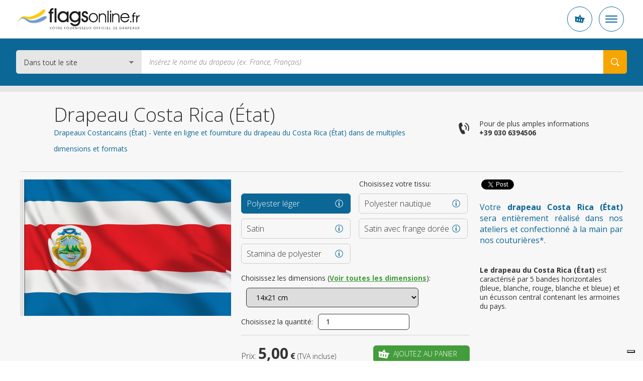

--- FILE ---
content_type: text/html; charset=UTF-8
request_url: https://www.flagsonline.fr/drapeau-costa-rica-officiel
body_size: 19332
content:
<!DOCTYPE html>
<html lang="fr" data-lang="fr">
<head><title>Drapeau Costa Rica (État) - vente en ligne | Flagsonline.fr</title>
<meta name="description" content="Votre Drapeau Costaricain (État) en vente sur flagsonline.fr. Ultra résistant. Formats standards ou sur mesure. Livraison express à domicile." />
<meta charset="UTF-8" />
<meta name="viewport" content="width=device-width, initial-scale=1.0, maximum-scale=2.0" />
<meta name="facebook-domain-verification" content="oxo3udxtru282494qjg1xrsy269ffm" />
<link href="https://www.flagsonline.fr/css/v4/priority.css" rel="stylesheet" type="text/css" />
<link href="https://www.flagsonline.fr/css/v4/style.css" rel="stylesheet" type="text/css" />
<link rel="stylesheet" href="https://cdn.jsdelivr.net/npm/bootstrap-icons@1.8.3/font/bootstrap-icons.css" />
<!--[if lt IE 9]>
<link href="https://www.flagsonline.fr/css/ie8.css" rel=stylesheet type="text/css" />
<![endif]-->
<link rel="icon" href="https://www.flagsonline.fr/favicon.ico" />
<link rel="canonical" href="https://www.flagsonline.fr/drapeau-costa-rica-officiel" /><link rel="alternate" href="https://www.flagsonline.it/costa-rica-state" hreflang="x-default" /><link rel="alternate" href="https://www.flagsonline.fr/drapeau-costa-rica-officiel" hreflang="fr" /><link rel="alternate" href="https://www.bandiere.it/bandiera-costa-rica-stato" hreflang="it" /><link rel="alternate" href="https://www.flagsonline.it/es/costa-rica-de-estado" hreflang="es" />
<meta name="robots" content="https://www.flagsonline.fr/robots.txt" />
<meta name="theme-color" content="#0B6796" />
<link rel="apple-touch-icon" sizes="57x57" href="/favicon/apple-icon-57x57.png" />
<link rel="apple-touch-icon" sizes="60x60" href="/favicon/apple-icon-60x60.png" />
<link rel="apple-touch-icon" sizes="72x72" href="/favicon/apple-icon-72x72.png" />
<link rel="apple-touch-icon" sizes="76x76" href="/favicon/apple-icon-76x76.png" />
<link rel="apple-touch-icon" sizes="114x114" href="/favicon/apple-icon-114x114.png" />
<link rel="apple-touch-icon" sizes="120x120" href="/favicon/apple-icon-120x120.png" />
<link rel="apple-touch-icon" sizes="144x144" href="/favicon/apple-icon-144x144.png" />
<link rel="apple-touch-icon" sizes="152x152" href="/favicon/apple-icon-152x152.png" />
<link rel="apple-touch-icon" sizes="180x180" href="/favicon/apple-icon-180x180.png" />
<link rel="icon" type="image/png" sizes="192x192" href="/favicon/android-icon-192x192.png" />
<link rel="icon" type="image/png" sizes="32x32" href="/favicon/favicon-32x32.png" />
<link rel="icon" type="image/png" sizes="96x96" href="/favicon/favicon-96x96.png" />
<link rel="icon" type="image/png" sizes="16x16" href="/favicon/favicon-16x16.png" />
<link rel="manifest" href="/favicon/manifest.json" />
<meta name="msapplication-TileColor" content="#ffffff" />
<meta name="msapplication-TileImage" content="/favicon/ms-icon-144x144.png" />
<meta name="theme-color" content="#ffffff" />
<meta property="og:type" content="product" />
<meta property="og:title" content="Drapeau Costa Rica (État) - vente en ligne | Flagsonline.fr" />
<meta property="og:image" content="https://www.flagsonline.fr/uploads/2016-9-2/1200-0/costarica%20stato.jpg" />
<meta property="og:description" content="Votre Drapeau Costaricain (État) en vente sur flagsonline.fr. Ultra résistant. Formats standards ou sur mesure. Livraison express à domicile." />
<meta property="og:url" content="https://www.flagsonline.fr/drapeau-costa-rica-officiel" />
<meta name="twitter:card" content="summary_large_image" />
<meta name="twitter:site" content="@BandiereInfo" />
<meta name="twitter:creator" content="@BandiereInfo" />
<meta name="twitter:title" content=" Drapeau Costa Rica (État) - vente en ligne | Flagsonline.fr" />
<meta name="twitter:description" content="Votre Drapeau Costaricain (État) en vente sur flagsonline.fr. Ultra résistant. Formats standards ou sur mesure. Livraison express à domicile." />
<meta name="twitter:image" content="https://www.flagsonline.fr/uploads/2016-9-2/1200-0/costarica%20stato.jpg" />
<!-- <span
id="data-cookie"
data-google=""
data-google_gtag="UA-99852781-1"
data-google_remarketing="949882316"
data-yandex="39737460"
data-facebook="553191271537026"
data-googletag=""
data-linkedin_id="3229481"
data-zandex_chat_id="?1AA9dpLmt9lF6n3ffZqo1bHuYOPmLr5p"
data-zandex_chat_lingua="fr"
data-zandex_chat_setTitle="Comment pouvons-nous vous aider?"
data-zandex_chat_setPosition=""
data-zandex_chat_setPositionMobile=""
data-zandex_chat_online="Nous sommes en ligne"
data-zandex_chat_offline="Vous avez besoin d'une information?"
data-debug="true"
></span> -->
<script>
var trackOutboundLink = function(url) {
ga('send', 'event', 'outbound', 'click', url, {
'transport': 'beacon',
'hitCallback': function(){document.location = url;}
});
}
</script>
<script>
if (!Array.prototype.findIndex) {
Object.defineProperty(Array.prototype, 'findIndex', {
value: function(predicate) {
// 1. Let O be ? ToObject(this value).
if (this == null) {
throw new TypeError('"this" is null or not defined');
}
var o = Object(this);
// 2. Let len be ? ToLength(? Get(O, "length")).
var len = o.length >>> 0;
// 3. If IsCallable(predicate) is false, throw a TypeError exception.
if (typeof predicate !== 'function') {
throw new TypeError('predicate must be a function');
}
// 4. If thisArg was supplied, let T be thisArg; else let T be undefined.
var thisArg = arguments[1];
// 5. Let k be 0.
var k = 0;
// 6. Repeat, while k < len
while (k < len) {
// a. Let Pk be ! ToString(k).
// b. Let kValue be ? Get(O, Pk).
// c. Let testResult be ToBoolean(? Call(predicate, T, « kValue, k, O »)).
// d. If testResult is true, return k.
var kValue = o[k];
if (predicate.call(thisArg, kValue, k, o)) {
return k;
}
// e. Increase k by 1.
k++;
}
// 7. Return -1.
return -1;
},
configurable: true,
writable: true
});
}
</script>
<script type="text/javascript">
window.dataLayer = window.dataLayer || [];
</script>
<!-- Google Tag Manager -->
<script>(function(w,d,s,l,i){w[l]=w[l]||[];w[l].push({'gtm.start':
new Date().getTime(),event:'gtm.js'});var f=d.getElementsByTagName(s)[0],
j=d.createElement(s),dl=l!='dataLayer'?'&l='+l:'';j.async=true;j.src=
'https://www.googletagmanager.com/gtm.js?id='+i+dl;f.parentNode.insertBefore(j,f);
})(window,document,'script','dataLayer','GTM-MF8VCSP');</script>
<!-- End Google Tag Manager -->
<!-- <script type="text/javascript">
var _iub = _iub || [];
_iub.csConfiguration = {"consentOnContinuedBrowsing":false,"countryDetection":true,"enableCcpa":true,"enableTcf":true,"floatingPreferencesButtonDisplay":false,"googleAdditionalConsentMode":true,"invalidateConsentWithoutLog":true,"logLevel":"info","perPurposeConsent":true,"siteId":2439644,"whitelabel":false,"cookiePolicyId":65922076,"lang":"fr", "banner":{ "acceptButtonCaptionColor":"white","acceptButtonColor":"#0D5C7D","acceptButtonDisplay":true,"backgroundColor":"#ffffff","backgroundOverlay":true,"closeButtonDisplay":false,"customizeButtonCaptionColor":"white","customizeButtonColor":"#212121","customizeButtonDisplay":true,"explicitWithdrawal":true,"listPurposes":true,"position":"float-bottom-center","rejectButtonCaptionColor":"white","rejectButtonColor":"#0D5C7D","rejectButtonDisplay":true,"textColor":"#010101" },
"callback": {
onPreferenceExpressedOrNotNeeded: function(preference) {
dataLayer.push({
iubenda_ccpa_opted_out: _iub.cs.api.isCcpaOptedOut()
});
if (!preference) {
dataLayer.push({
event: "iubenda_preference_not_needed"
});
} else {
if (preference.consent === true) {
dataLayer.push({
event: "iubenda_consent_given"
});
} else if (preference.consent === false) {
dataLayer.push({
event: "iubenda_consent_rejected"
});
} else if (preference.purposes) {
for (var purposeId in preference.purposes) {
if (preference.purposes[purposeId]) {
dataLayer.push({
event: "iubenda_consent_given_purpose_" + purposeId
});
}
}
}
}
}
}
};
</script>
<script type="text/javascript" src="//cdn.iubenda.com/cs/tcf/stub-v2.js"></script>
<script type="text/javascript" src="//cdn.iubenda.com/cs/tcf/safe-tcf-v2.js"></script>
<script type="text/javascript" src="//cdn.iubenda.com/cs/ccpa/stub.js"></script>
<script type="text/javascript" src="//cdn.iubenda.com/cs/iubenda_cs.js" charset="UTF-8" async></script> -->
<!--
<script type="text/javascript">
var _iub = _iub || [];
_iub.csConfiguration = {"countryDetection":true,"invalidateConsentWithoutLog":true,"consentOnContinuedBrowsing":false,"perPurposeConsent":true,"enableTcf":true,"googleAdditionalConsentMode":true,"whitelabel":false,"lang":"fr","siteId":2439644,"logLevel":"info","floatingPreferencesButtonDisplay":false,"cookiePolicyId":65922076, "banner":{ "acceptButtonDisplay":true,"customizeButtonDisplay":true,"rejectButtonDisplay":true,"listPurposes":true,"explicitWithdrawal":true,"position":"float-bottom-center","backgroundOverlay":true,"acceptButtonColor":"#0086ad","acceptButtonCaptionColor":"white","customizeButtonColor":"#212121","customizeButtonCaptionColor":"white","rejectButtonColor":"#b7b7b7","rejectButtonCaptionColor":"white","textColor":"#010101","backgroundColor":"#ffffff" },
"callback": {
onPreferenceExpressedOrNotNeeded: function(preference) {
dataLayer.push({
iubenda_ccpa_opted_out: _iub.cs.api.isCcpaOptedOut()
});
if (!preference) {
dataLayer.push({
event: "iubenda_preference_not_needed"
});
} else {
if (preference.consent === true) {
dataLayer.push({
event: "iubenda_consent_given"
});
} else if (preference.consent === false) {
dataLayer.push({
event: "iubenda_consent_rejected"
});
} else if (preference.purposes) {
for (var purposeId in preference.purposes) {
if (preference.purposes[purposeId]) {
dataLayer.push({
event: "iubenda_consent_given_purpose_" + purposeId
});
}
}
}
}
}
}};
</script>
<script type="text/javascript" src="//cdn.iubenda.com/cs/tcf/stub-v2.js"></script>
<script type="text/javascript" src="//cdn.iubenda.com/cs/iubenda_cs.js" charset="UTF-8" async></script> -->
<script type="text/javascript">
dataLayer.push({
ecommerce: null
});
dataLayer.push({
event: "view_item",
ecommerce: {
currency: "EUR",
items: [
{
item_id: "STA-14x21-PL",
item_name: "Costa Rica (État)",
index: 10140021,
item_variant: "14x21 - Polyester léger",
price: 5.00                    },
{
item_id: "STA-70x100-PL",
item_name: "Costa Rica (État)",
index: 10700100,
item_variant: "70x100 - Polyester léger",
price: 13.00                    },
{
item_id: "STA-91x140-PL",
item_name: "Costa Rica (État)",
index: 10910140,
item_variant: "91x140 - Polyester léger",
price: 15.00                    },
{
item_id: "STA-20x30-PN",
item_name: "Costa Rica (État)",
index: 20200030,
item_variant: "20x30 - Polyester nautique",
price: 12.00                    },
{
item_id: "STA-30x45-PN",
item_name: "Costa Rica (État)",
index: 20300045,
item_variant: "30x45 - Polyester nautique",
price: 15.00                    },
{
item_id: "STA-40x60-PN",
item_name: "Costa Rica (État)",
index: 20400060,
item_variant: "40x60 - Polyester nautique",
price: 16.00                    },
{
item_id: "STA-50x75-PN",
item_name: "Costa Rica (État)",
index: 20500075,
item_variant: "50x75 - Polyester nautique",
price: 18.00                    },
{
item_id: "STA-70x100-PN",
item_name: "Costa Rica (État)",
index: 20700100,
item_variant: "70x100 - Polyester nautique",
price: 29.00                    },
{
item_id: "STA-80x120-PN",
item_name: "Costa Rica (État)",
index: 20800120,
item_variant: "80x120 - Polyester nautique",
price: 33.00                    },
{
item_id: "STA-100x150-PN",
item_name: "Costa Rica (État)",
index: 21000150,
item_variant: "100x150 - Polyester nautique",
price: 35.00                    },
{
item_id: "STA-120x180-PN",
item_name: "Costa Rica (État)",
index: 21200180,
item_variant: "120x180 - Polyester nautique",
price: 59.00                    },
{
item_id: "STA-150x225-PN",
item_name: "Costa Rica (État)",
index: 21500225,
item_variant: "150x225 - Polyester nautique",
price: 65.00                    },
{
item_id: "STA-200x300-PN",
item_name: "Costa Rica (État)",
index: 22000300,
item_variant: "200x300 - Polyester nautique",
price: 116.00                    },
{
item_id: "STA-300x450-PN",
item_name: "Costa Rica (État)",
index: 23000450,
item_variant: "300x450 - Polyester nautique",
price: 185.00                    },
{
item_id: "STA-400x600-PN",
item_name: "Costa Rica (État)",
index: 24000600,
item_variant: "400x600 - Polyester nautique",
price: 318.00                    },
{
item_id: "STA-70X100-RA",
item_name: "Costa Rica (État)",
index: 30700100,
item_variant: "70X100 - Satin",
price: 45.00                    },
{
item_id: "STA-100X150-RA",
item_name: "Costa Rica (État)",
index: 31000150,
item_variant: "100X150 - Satin",
price: 59.00                    },
{
item_id: "STA-120X180-RA",
item_name: "Costa Rica (État)",
index: 31200180,
item_variant: "120X180 - Satin",
price: 75.00                    },
{
item_id: "STA-70X100-RF",
item_name: "Costa Rica (État)",
index: 40700100,
item_variant: "70X100 - Satin avec frange dorée",
price: 59.00                    },
{
item_id: "STA-100X150-RF",
item_name: "Costa Rica (État)",
index: 41000150,
item_variant: "100X150 - Satin avec frange dorée",
price: 75.00                    },
{
item_id: "STA-120X180-RF",
item_name: "Costa Rica (État)",
index: 41200180,
item_variant: "120X180 - Satin avec frange dorée",
price: 89.00                    },
{
item_id: "STA-20x30-ST",
item_name: "Costa Rica (État)",
index: 50200030,
item_variant: "20x30 - Stamina de polyester",
price: 29.00                    },
{
item_id: "STA-30x45-ST",
item_name: "Costa Rica (État)",
index: 50300045,
item_variant: "30x45 - Stamina de polyester",
price: 39.00                    },
{
item_id: "STA-40x60-ST",
item_name: "Costa Rica (État)",
index: 50400060,
item_variant: "40x60 - Stamina de polyester",
price: 45.00                    },
{
item_id: "STA-50x75-ST",
item_name: "Costa Rica (État)",
index: 50500075,
item_variant: "50x75 - Stamina de polyester",
price: 49.00                    },
{
item_id: "STA-70x100-ST",
item_name: "Costa Rica (État)",
index: 50700100,
item_variant: "70x100 - Stamina de polyester",
price: 55.00                    },
{
item_id: "STA-100x150-ST",
item_name: "Costa Rica (État)",
index: 51000150,
item_variant: "100x150 - Stamina de polyester",
price: 75.00                    },
{
item_id: "STA-150x225-ST",
item_name: "Costa Rica (État)",
index: 51500225,
item_variant: "150x225 - Stamina de polyester",
price: 130.00                    },
]
}
});
</script>
<style>.badge_google{
z-index:0 !important;
}
/*
.bg_green{background-color:#2C6228 !important; border:1px solid #FFF;}
*/
.bg_green {
background-color: #449d3c !important;
border: 1px solid #fff;
}
.bg_blue2{background-color:#0D5C7D !important;}
.menu_garanzie{background-color:#0D5C7D !important;}
/*
p a {text-decoration:underline;font-weight:bold;color:#2C6228;}
p a:hover {text-decoration:underline;font-weight:bold;color: red;}
*/
p a {
color: #449d3c;
font-weight: bold;
text-decoration: underline;
}
p a:hover {
color: #6ac362;
font-weight: bold;
text-decoration: underline;
}
p a.bg_green:hover,
p a.bg_blue2:hover,
p a.bg_blue:hover,
.bg_green a:hover,
.bg_blue a:hover {
color: #fff;
}
.c-menu__dropdown--content a {margin-top: 3px;}
.c-menu__dropdown--content a:hover {color:#0b6796}
.warning{
background: #5FA777;
padding:5px;
width:100%;
color:#FFF;
text-transform: uppercase;
text-align: center;
}
.warning_fr{
background: #0073e6;
}
.warning a{
color:#FFF;
}
.inevidenza{
border-radius:10px ;
background:#fff3bb;
padding:20px;
}
.blink_me {
animation: blinker 2s linear infinite;
}
@keyframes blinker {
50% {
opacity: 0.2;
}
}
.euro{
background-color: #009688;
color:#FFF;
padding:10px;
border-radius: 4px;
}
/*.c-container-old .det_bandiera .flag .flag_dx select.finitura {
float: left;
margin-left: 10px;
margin-top: 10px;
width: calc(100% - 144px);
}*/
.mh4{min-height:400px;}
.bannerapp {display:block; width:100%;}
.badge_google {
position: relative !important;
border: 1px solid #ccc !important;
text-align: left !important;
padding: 7px 15px 7px 15px !important;
background-color: #F7F7F7 !important;
margin-bottom: 20px !important;
box-shadow:none !important;
display: block !important;
width: calc(100% - 32px) !important;
overflow: hidden;
}
.banner-spalla{
min-height:305px;
}
.elenco_bandiere .ant_bandiera .btn {
margin: 10px 10px 10px 10px !important;
}
.banner_bandiere{display:flex; justify-content:space-between;}
.banner_bandiere .box_banner{padding:10px 4px;}
@media (min-width: 320px) and (max-width: 480px) {
#tab{display:none;}   
}
@media only screen and (max-width: 767px) {
.tab_formati .button.cell_formati>div {
display: block !important;
padding: 0 1rem;
}    
}
/*
.add-to-cart + .c-popup .c-popup__inner {
min-height: 250px;
}
*/
.title5a {
font-size: 16px;
line-height: 22px;
text-align: left;
font-weight: bold;
color:#0B6796;
}
h3 {
font-size: 16px;
line-height: 22px;
text-align: left;
font-weight: bold;
color:#0B6796;
}
h2 {
font-size: 16px;
line-height: 22px;
text-align: left;
font-weight: bold;
color:#0B6796;
}
.generic_text p {
font-size: 14px;
line-height: 18px;
}
.ml30{margin-left: 30px;}
.c-footer__quality__trustpilot {
align-items: flex-start;
display: flex;
flex-direction: column;
}
@media (max-width:575px) {
.trustpilot-widget iframe {
height: 42px !important;
}
}
@media (min-width:576px) {
.trustpilot-widget iframe {
max-height: 48px;
}
.c-footer__quality__trustpilot {
align-items: center;
/* max-width: 150px; */
width: calc(50% - 1.5rem);
}
.c-footer__quality__google {
width: calc(50% - 1.5rem);
}
}
/*
CSS for old newsletter form
#label_email { display: none;}
#label_privacy { display: none;}
#label_materiale_informativo { display: none;}
*/
</style></head>
<body class=" father-7 current-2311 paging-single lingua_fr" data-siteurl="https://www.flagsonline.fr/">
<noscript><iframe src="https://www.googletagmanager.com/ns.html?id=GTM-MF8VCSP" height="0" width="0" style="display:none;visibility:hidden"></iframe></noscript>
<script type="application/ld+json">
{
"@context": "https://schema.org",
"@type": "BreadcrumbList",
"name": "Drapeau Costa Rica (État) - vente en ligne | Flagsonline.fr",
"itemListElement": [{
"@type": "ListItem",
"position": 1,
"item": {
"@id": "https://www.flagsonline.fr/",
"name": "Drapeaux et accessoires pour drapeaux"
}
},{
"@type": "ListItem",
"position": 2,
"item": {
"@id": "https://www.flagsonline.fr/drapeaux-du-monde",
"name": "Tous les drapeaux"
}},
{
"@type": "ListItem",
"position": 3,
"item": {
"@id": "https://www.flagsonline.fr/americains-drapeaux",
"name": "Amérique du Nord"
}
},
{
"@type": "ListItem",
"position": 4,
"item": {
"@id": "https://www.flagsonline.fr/drapeau-costa-rica-officiel",
"name": "Drapeau Costa Rica (État)"
}
}
]}
</script>
<div class="c-bg-menu js-bg-menu "></div>
<div class="c-header-mobile">
<div class="c-header-mobile__wrapper">
<a href="https://www.flagsonline.fr/" title="Accueil"><img src="https://www.flagsonline.fr/images/logo-flagsonline-fr.svg" alt="Accueil" title="Accueil" class="c-header-mobile__logo"></a>
<div class="c-header-mobile__buttons">
<div class="c-header-mobile__slogan" style="opacity:0">
<p>100% made in italy</p>
</div>
<div class="c-button-circle js-button-cart icon-cart">
</div>
<div class="c-button-circle c-button-menu js-button-menu">
<span></span>
<span></span>
<span></span>
</div>
</div>
</div>
</div>
<header class="c-header">
<div class="c-header__wrapper"><nav class="c-top">
<div class="c-top__inner">
<p class="c-top__slogan">Votre fournisseur officiel de drapeaux</p>
<div class="c-menu js-menu">
<div class="c-menu__button ">
<a href="https://www.flagsonline.fr/" title="Drapeaux et accessoires pour drapeaux - Vente en ligne | Flagsonline.fr">Accueil</a>
</div>
<div class="c-menu__button  is-active  ">
<a href="https://www.flagsonline.fr/drapeaux-du-monde" title="Catalogue complet drapeaux - Vente en ligne | Flagsonline.fr">Drapeaux</a>
</div>
<div class="c-menu__button   ">
<a href="https://www.flagsonline.fr/accessoires-pour-drapeaux" title="Catalogue accessoires pour drapeaux - Vente en ligne | Flagsonine.fr">Accessoires</a>
</div>
<div class="c-menu__button ">
<a href="https://www.flagsonline.fr/drapeaux-personnalises" title="Drapeaux personnalisés">Drapeaux personnalisés</a>
</div>
<div class="c-menu__button ">
<a href="https://www.flagsonline.fr/blog" title="Informations et nouveautés sur le monde des drapeaux | Flagsonline.fr">Blog</a>
</div>
<div class="c-menu__button">
<span>
Drapeaux les plus vendus
<i class="icon-arrow-down"></i>
</span>
<div class="c-menu__dropdown">
<a href="https://www.flagsonline.fr/drapeau-france" title="Acheter Drapeau France">France</a>
<a href="https://www.flagsonline.fr/drapeau-palestine" title="Drapeau Palestine">Palestine</a>
<a href="https://www.flagsonline.fr/drapeau-maroc" title="Drapeau Maroc">Maroc</a>
<a href="https://www.flagsonline.fr/drapeau-espagne" title="Drapeau Espagne">Espagne</a>
<a href="https://www.flagsonline.fr/drapeau-algerie" title="Drapeau Algérie">Algérie</a>
<a href="https://www.flagsonline.fr/drapeau-groenland" title="Drapeau Groenland">Groenland</a>
<a href="https://www.flagsonline.fr/drapeau-allemagne" title="Drapeau Allemagne">Allemagne</a>
<a href="https://www.flagsonline.fr/drapeau-union-europeenne" title="Drapeau Union Européenne">Union Européenne</a>
<a href="https://www.flagsonline.fr/drapeau-belgique" title="Drapeau Belgique">Belgique</a>
<a href="https://www.flagsonline.fr/drapeau-paix" title="Drapeau Paix">de la Paix</a>
<a href="https://www.flagsonline.fr/drapeau-italie" title="Drapeau Italie">Italie</a>
<a href="https://www.flagsonline.fr/drapeau-ukraine" title="Drapeau Ukraine">Ukraine</a>
<a href="https://www.flagsonline.fr/drapeau-royaume-uni" title="Drapeau Royaume-Uni">Royaume-Uni</a>
<a href="https://www.flagsonline.fr/drapeau-australie" title="Drapeau Australie">Australie</a>
</div>
</div>
</div>
</div>
<div class="c-top__inner">
<div class="c-login-button js-login-button">
<a href="https://www.flagsonline.fr/login" title="Accès compte personnel" class="c-login-button__login c-login-button__button">
<div class="c-login-button__login__inner">
<span class="o-icon o-icon--borderless icon-user"></span>
Entrez
</div>
<span class="o-icon o-icon--borderless o-icon--xs icon-arrow-bottom"></span>
</a>
<div class="c-login-button__dropdown c-login-button__outmenu">
<div class="c-login-box">
<p class="o-heading o-heading--sm u-color--primary font-weight-bold">
Vous êtes déjà client de Flagsonline.fr
</p>
<p class="font-weight-light">
Saisissez votre email et mot de passe
</p>
<form action="https://www.flagsonline.fr/plugins/Users.Execute.php?action=login&l=fr" method="POST" class="c-login-box__form">
<div class="c-input js-input">
<div class="c-input__inner">
<input type="email" name="username" class="c-input__input" id="email-login" required />
<span class="c-input__placeholder">Email</span>
</div>
</div>
<div class="c-input js-input">
<div class="c-input__inner">
<input type="password" name="password" class="c-input__input" id="password-login" required  />
<span class="c-input__placeholder">Mot de passe</span>
<div class="c-input__eye">
<span class="icon-eye"></span>
</div>
</div>
</div>
<input type="hidden" name="redirect" value="https://www.flagsonline.fr/commandes" />
<div class="c-login-box__submit d-flex align-items-center justify-content-between">
<button type="submit" class="c-button d-block c-button--secondary">
<span class="c-button__inner">Entrez</span>
</button>
<p class="c-login-box__password-forgot">
<a href="https://www.flagsonline.fr/recuperation-mot-de-passe" title="Mot de passe oublié ?
">Mot de passe oublié ?
</a>
</p>
</div>
</form>
<hr class="o-line c-login-box__separator" />
<div class="c-login-box__register d-flex flex-column align-items-start">
<p class="o-heading o-heading--sm font-weight-bold u-color--primary">
Enregistrez vous si il s’agit de votre première commande
</p>
<a href="https://www.flagsonline.fr/creation-nouveau-compte" title="Création nouveau compte" class="c-button w-100 mt-2 mr-0 c-button--primary c-button--hollow text-uppercase">
<span class="c-button__inner">Créer un nouveau compte</span>
</a>
</div>
</div>
</div>
</div>
<div class="c-nav-lang js-nav-lang">
<div class="c-nav-lang__inner">
<span class="c-nav-lang__open o-icon o-icon--borderless o-icon--xs icon-arrow-bottom open_lang"></span>
<a href="https://www.flagsonline.it/" title="Flags online" class="en ">
<span>English</span>
</a>
<a href="https://www.bandiere.it/" title="Bandiere" class="it ">
<span>Italiano</span>
</a>
<a href="https://www.flagsonline.fr/" title="Drapeaux" class="fr is-active">
<span>Français</span>
</a>
<a href="https://www.flagsonline.it/es/" title="Banderas" class="es ">
<span>Español</span>
</a>
</div>
</div>
<div class="c-cart-button js-cart-button ">
<p class="c-cart-button__text">Panier</p>
<span class="c-cart-button__icon icon-cart"></span>
<p class="c-cart-button__price">0,00 €</p>
<p class="c-cart-button__n-flag">0</p>
</div>
</div>
</nav> <div class="c-header__inner">
<a href="https://www.flagsonline.fr/" title="Drapeaux et accessoires pour drapeaux - Vente en ligne | Flagsonline.fr"><img src="https://www.flagsonline.fr/images/logo-flagsonline-fr.svg" alt="Accueil" title="Accueil" class="c-header__logo"></a>
<form action="https://www.flagsonline.fr/recherche" method="get" class="c-search">
<div class="c-search__select">
<select name="cataloghi">
<option value="1" selected>Dans tout le site
<option value="7" >Drapeaux du monde
<option value="33" >Drapeaux de table
<option value="91" >Accessoires pour drapeaux
</select>
</div>
<input type="hidden" name="lingua" value="fr">
<input type="text" name="chiave" placeholder="Insérez le nome du drapeau (ex. France, Français)" value="">
<button type="submit" class="icon-search" aria-label="Search your Flag"></button>
</form>
<div class="c-made" style="opacity:0">
<p class="o-heading o-heading--sm">100%</p>
<p>Made in Italy</p>
</div>
</div>
</div>
</header>
<div class="c-container-old mb-6">
<div class="c-breadcrumbs">
<div class="row no-gutters">
<div class="col-10 offset-1 c-breadcrumbs__wrapper">
<ul>
<li>
<a href="https://www.flagsonline.fr/" title="Accueil">Accueil</a>
<li>
<a href="https://www.flagsonline.fr/drapeaux-du-monde" title="Catalogue complet drapeaux">Catalogue complet drapeaux</a>
<li>
<a href="https://www.flagsonline.fr/americains-drapeaux" title="Drapeaux de l'Amérique du Nord">Drapeaux de l'Amérique du Nord</a>
<li>
<a href="https://www.flagsonline.fr/drapeau-costa-rica-officiel" title="Drapeau Costa Rica (État)">Costa Rica (État)</a>
</ul>
</div>
</div>
</div><div class="c-title">
<div class="row no-gutters">
<div class="col-10 offset-1 c-title__wrapper">
<div class="row no-gutters">
<div class="c-title__text col-lg-8 col-xxl-6 d-flex flex-column justify-content-center">
<h1 class="c-title__title">Drapeau Costa Rica (État)
</h1>
<h2 class="c-title__subtitle">Drapeaux Costaricains (État) - Vente en ligne et fourniture du drapeau du Costa Rica (État) dans de multiples dimensions et formats
</h2>
</div>
<div class="c-title__info d-none d-lg-flex col-lg-4 col-xxl-6">
<div class="c-info-phone">
<span class="icon-phone o-icon o-icon--lg o-icon--borderless"></span>
<a href="tel:+390306394506" onclick="ga('send', 'event', 'telefonata', 'call', 'telefono'); javascript:ssxl('LINK=telefono');" title="Téléphonez" class="c-info-phone__inner">
<p>Pour de plus amples informations</p>
<p class="font-weight-bold text-nowrap">+39 030 6394506</p>
</a>
</div>
</div>
</div>
</div>
</div>
</div><div class="det_bandiera bg_lightgrey  box4_4 col1th box-id-12">
<div class="inner">
<div class="txt">
<div style="clear: both"></div>
<div class="soccontent">
<script type="text/javascript" async>
(function(doc, script) {
var js,
fjs = doc.getElementsByTagName(script)[0],
frag = doc.createDocumentFragment(),
add = function(url, id) {
if (doc.getElementById(id)) {return;}
js = doc.createElement(script);
js.src = url;
id && (js.id = id);
frag.appendChild( js );
};
// Facebook SDK
add("//connect.facebook.net/en_US/all.js#xfbml=1&appId=171221373393332", "facebook-jssdk");
// Twitter SDK
add("//platform.twitter.com/widgets.js");
fjs.parentNode.insertBefore(frag, fjs);
}(document, "script"));
</script>
<div class="socdiv">
<div id="fb-root"></div>
<div class="fb-share-button" data-layout="button" data-size="small" data-mobile-iframe="true"><a class="fb-xfbml-parse-ignore" target="_blank">Partagez</a></div>
</div>
<div class="socdiv">
<a href="https://twitter.com/intent/tweet" class="twitter-share-button" data-text="" data-via="BandiereInfo" data-url="https://www.flagsonline.fr/drapeau-costa-rica-officiel">Tweet</a>
</div>
<div class="socdiv">
<script type='text/javascript' async>
(function() {
var s = document.createElement('SCRIPT'), s1 = document.getElementsByTagName('SCRIPT')[0];
s.type = 'text/javascript';
s.async = true;
s.src = 'https://platform.linkedin.com/in.js';
s1.parentNode.insertBefore(s, s1);
})();
</script>
<script type="IN/Share" data-url="https://www.flagsonline.fr/drapeau-costa-rica-officiel" data-counter="none"></script>
</div>
</div>
<div class="clear mb20"></div>
<p class="title5 mobileHide justify mb40">Votre <strong>drapeau Costa Rica (État)</strong> sera entièrement réalisé dans nos ateliers et confectionné à la main par nos couturières*.</p>
<div class="desc_bandiera"><p><strong>Le drapeau du Costa Rica (&Eacute;tat)</strong> est caract&eacute;ris&eacute; par 5 bandes horizontales (bleue, blanche, rouge, blanche et bleue) et un &eacute;cusson central contenant les armoiries du pays.</p>
</div>
<span class="btn bg_out open_desc_bandiera">Plus d'infos</span>
</div>
<div class="flag">
<div class="flag_sx"><img src="https://www.flagsonline.fr/uploads/2016-9-2/420-272/costarica%20stato.jpg"  alt="Drapeau Costaricain (État)" title="Drapeau Costaricain (État)" loading="lazy" />
</div>
<div class="flag_dx">
<div class="top_rating">
<p>Choisissez votre tissu:</p>
</div>
<div>
<div class="btn_flag btn_materiale" data-pagina="299">
<div class="btn_materiale_inner">
<p class="title5">Polyester léger
<span>Idéal pour intérieur</span></p>
</div>
<div class="mat_info mat_info_299 open_info"><a href="https://www.flagsonline.fr/uploads/2017-5-26/polyester-leger(1).jpg" data-gallery="materiali_top" class="open_touch"></a></div>
</div>
<div class="btn_flag btn_materiale" data-pagina="298">
<div class="btn_materiale_inner">
<p class="title5">Polyester nautique
<span>Idéal pour extérieur</span></p>
</div>
<div class="mat_info mat_info_298 open_info"><a href="https://www.flagsonline.fr/uploads/2017-5-26/polyester-nautique(3).jpg" data-gallery="materiali_top" class="open_touch"></a></div>
</div>
<div class="btn_flag btn_materiale" data-pagina="301">
<div class="btn_materiale_inner">
<p class="title5">Satin
<span>Idéal pour intérieur</span></p>
</div>
<div class="mat_info mat_info_301 open_info"><a href="https://www.flagsonline.fr/uploads/2018-10-11/raso - fr.jpg" data-gallery="materiali_top" class="open_touch"></a></div>
</div>
<div class="btn_flag btn_materiale" data-pagina="38008">
<div class="btn_materiale_inner">
<p class="title5">Satin avec frange dorée
<span>Idéal pour cérémonies et réceptions</span></p>
</div>
<div class="mat_info mat_info_38008 open_info"><a href="https://www.flagsonline.fr/uploads/2024-2-23/raso - fr.jpg" data-gallery="materiali_top" class="open_touch"></a></div>
</div>
<div class="btn_flag btn_materiale" data-pagina="38946">
<div class="btn_materiale_inner">
<p class="title5">Stamina de polyester
<span>Idéal pour intérieur et extérieur</span></p>
</div>
<div class="mat_info mat_info_38946 open_info"><a href="https://www.flagsonline.fr/uploads/2017-5-26/polyester-stamina(1).jpg" data-gallery="materiali_top" class="open_touch"></a></div>
</div>
</div>
<div class="clear"></div>
<p class="mt20 etichetteSelect">Choisissez les dimensions (<a href="#tab" title="Voir toutes les dimensions" class="vedi_tab">Voir toutes les dimensions</a>): </p>
<select name="dimensione299" class="dimensione">
<option data-size="14x21" data-prezzo="5,00" data-prezzo-intero="5" value="728396" > 14x21 cm
<option data-size="70x100" data-prezzo="13,00" data-prezzo-intero="13" value="728399" > 70x100 cm
<option data-size="91x140" data-prezzo="15,00" data-prezzo-intero="15" value="2312" > 91x140 cm
</select>
<select name="dimensione298" class="dimensione">
<option data-size="20x30" data-prezzo="12,00" data-prezzo-intero="12" value="2313" > 20x30 cm
<option data-size="30x45" data-prezzo="15,00" data-prezzo-intero="15" value="2314" > 30x45 cm
<option data-size="40x60" data-prezzo="16,00" data-prezzo-intero="16" value="728406" > 40x60 cm
<option data-size="50x75" data-prezzo="18,00" data-prezzo-intero="18" value="728409" > 50x75 cm
<option data-size="70x100" data-prezzo="29,00" data-prezzo-intero="29.00001" value="2315" > 70x100 cm
<option data-size="80x120" data-prezzo="33,00" data-prezzo-intero="33" value="728413" > 80x120 cm
<option data-size="100x150" data-prezzo="35,00" data-prezzo-intero="34.99997" value="2316" selected> 100x150 cm
<option data-size="120x180" data-prezzo="59,00" data-prezzo-intero="59" value="728415" > 120x180 cm
<option data-size="150x225" data-prezzo="65,00" data-prezzo-intero="65" value="2317" > 150x225 cm
<option data-size="200x300" data-prezzo="116,00" data-prezzo-intero="116" value="2318" > 200x300 cm
<option data-size="300x450" data-prezzo="185,00" data-prezzo-intero="185" value="2319" > 300x450 cm
<option data-size="400x600" data-prezzo="318,00" data-prezzo-intero="318" value="2320" > 400x600 cm
</select>
<select name="dimensione301" class="dimensione">
<option data-size="70X100" data-prezzo="45,00" data-prezzo-intero="45" value="728440" > 70X100 cm
<option data-size="100X150" data-prezzo="59,00" data-prezzo-intero="59" value="728443" > 100X150 cm
<option data-size="120X180" data-prezzo="75,00" data-prezzo-intero="75" value="728447" > 120X180 cm
</select>
<select name="dimensione38008" class="dimensione">
<option data-size="70X100" data-prezzo="59,00" data-prezzo-intero="59" value="728450" > 70X100 cm
<option data-size="100X150" data-prezzo="75,00" data-prezzo-intero="75" value="728453" > 100X150 cm
<option data-size="120X180" data-prezzo="89,00" data-prezzo-intero="89" value="728454" > 120X180 cm
</select>
<select name="dimensione38946" class="dimensione">
<option data-size="20x30" data-prezzo="29,00" data-prezzo-intero="29" value="40214" > 20x30 cm
<option data-size="30x45" data-prezzo="39,00" data-prezzo-intero="39" value="40215" > 30x45 cm
<option data-size="40x60" data-prezzo="45,00" data-prezzo-intero="45" value="728427" > 40x60 cm
<option data-size="50x75" data-prezzo="49,00" data-prezzo-intero="49" value="728430" > 50x75 cm
<option data-size="70x100" data-prezzo="55,00" data-prezzo-intero="55" value="40216" > 70x100 cm
<option data-size="100x150" data-prezzo="75,00" data-prezzo-intero="75" value="40217" selected> 100x150 cm
<option data-size="150x225" data-prezzo="130,00" data-prezzo-intero="130" value="40218" > 150x225 cm
</select>
<form action="https://www.flagsonline.fr/plugins/Ecommerce.Execute.php">
<div class="clear"></div>
<p class="mt20 etichetteSelect">Choisissez la quantité: </p>
<div>
<input type="number" value="1" name="quantity" class="quantita" min="1" />
</div>
<div class="tot">
<div class="tot_left">
<p class="title5" style="padding-top: 15px;">
Prix:
<span style="text-decoration:line-through; font-weight:bold; color:#cc0000;display:none;" class="inofferta"></span>
<span id="price" style="font-weight:bold; font-size:30px;"></span><strong> €</strong> <span id="percent" style="font-weight:bold;"></span> <span>(TVA incluse)</span></p>
</div>
<div class="tot_right">
<input type="hidden" name="action" value="add" />
<input type="hidden" name="l" value="fr" />
<input type="hidden" name="pagina" value="" />
<button class="btn btn_big btn_icon icon_cart bg_green">Ajoutez au panier</button>
<div class="clear"></div>
<p style="display:none;" class="coronavirus">A causa del coronavirus i corrieri non inviano oggetti sopra i 2 metri</p>
</div>
</div>
</form>
</div>
<div class="clear"></div>
<p class="title_galleryflag mt20"><strong>Confection standard de nos drapeaux en Polyester nautique  et Stamina </strong>(pour une confection personnalisée écrivez-nous):</p>
<div class="swiper-container js-carousel mt-2">
<div class="swiper-wrapper">
<a href="https://www.flagsonline.fr/images/finitura1.jpg" title="Détail drapeau Costa Rica (État)" class="swiper-slide c-card-label open_touch" data-gallery="finiture">
<span>Détail drapeau</span>
<img src="https://www.flagsonline.fr/images/thumb_finitura1.jpg" alt="Détail drapeau Costa Rica (État)" title="Détail drapeau Costa Rica (État)" class="lazyload" />
</a>
<a href="https://www.flagsonline.fr/images/finitura2.jpg" title="Détail drapeau Costa Rica (État)" class="swiper-slide c-card-label open_touch" data-gallery="finiture">
<span>Détail drapeau</span>
<img src="https://www.flagsonline.fr/images/thumb_finitura2.jpg" alt="Détail drapeau Costa Rica (État)" title="Détail drapeau Costa Rica (État)" class="lazyload" />
</a>
<a href="https://www.flagsonline.fr/images/finitura3.jpg" title="Détail drapeau Costa Rica (État)" class="swiper-slide c-card-label open_touch" data-gallery="finiture">
<span>Détail drapeau</span>
<img src="https://www.flagsonline.fr/images/thumb_finitura3.jpg" alt="Détail drapeau Costa Rica (État)" title="Détail drapeau Costa Rica (État)" class="lazyload" />
</a>
<a href="https://www.flagsonline.fr/images/finitura4.jpg" title="Détail drapeau Costa Rica (État)" class="swiper-slide c-card-label open_touch" data-gallery="finiture">
<span>Détail drapeau</span>
<img src="https://www.flagsonline.fr/images/thumb_finitura4.jpg" alt="Détail drapeau Costa Rica (État)" title="Détail drapeau Costa Rica (État)" class="lazyload" />
</a>
</div>
</div>
</div>
</div>
</div>
<script type="application/ld+json">
{
"@context": "https://schema.org",
"@type": "Product",
"image": "https://www.flagsonline.fr/uploads/2016-9-2/420-272/costarica%20stato.jpg",
"name": "Drapeau Costa Rica (État) - vente en ligne | Flagsonline.fr",
"description": "Votre Drapeau Costaricain (État) en vente sur flagsonline.fr. Ultra résistant. Formats standards ou sur mesure. Livraison express à domicile.",
"mpn": "2311",
"sku": "Cos/Ric/(É/fr",
"brand": {
"@type": "Thing",
"name": "Flagsonline.fr"
},
"offers": {
"@type": "AggregateOffer",
"availability": "http://schema.org/InStock",
"priceCurrency": "EUR",
"highPrice": "318",
"lowPrice": "5",
"itemCondition": "https://schema.org/NewCondition",
"offers": [
{
"@type": "Offer",
"url": "https://www.flagsonline.fr/drapeau-costa-rica-officiel"
}
]
}
}
</script><div class=clear></div><div class="griglia inner"><div class="box  box1_4 col1th box-id-9">
<nav class="menu_laterale bg_lightgrey">
<p class="title5">Catalogue Drapeaux</p>
<div class="box_menu "><a href="https://www.flagsonline.fr/drapeaux-du-monde" title="Catalogue complet drapeaux" class="category">Tous les drapeaux</a>
</div>
<div class="box_menu ">
<span class="category plus nfigli_6">Pays, Nations</span>
<div class="submenu">
<a href="https://www.flagsonline.fr/americains-drapeaux" title="Drapeaux de l'Amérique du Nord" class="">Amérique du Nord</a>
<a href="https://www.flagsonline.fr/sud-americains-drapeaux" title="Drapeaux de l'Amérique du Sud" class="">Amérique du Sud</a>
<a href="https://www.flagsonline.fr/europeens-drapeaux" title="Drapeaux de l'Europe" class="">Europe</a>
<a href="https://www.flagsonline.fr/africains-drapeaux" title="Drapeaux de l'Afrique" class="">Afrique</a>
<a href="https://www.flagsonline.fr/asiatiques-drapeaux" title="Drapeaux de l'Asie" class="">Asie</a>
<a href="https://www.flagsonline.fr/oceanie-drapeaux" title="Drapeaux de l'Océanie" class="">Océanie</a>
</div>
</div>
<div class="box_menu ">
<span class="category plus nfigli_8">Régions & États</span>
<div class="submenu">
<a href="https://www.flagsonline.fr/drapeaux-regions-francaises" title="Drapeaux régions françaises" class="">Régions françaises</a>
<a href="https://www.flagsonline.fr/drapeaux-regions-allemandes" title="Drapeaux régions allemandes" class="">Régions allemandes</a>
<a href="https://www.flagsonline.fr/drapeaux-regions-autrichiennes" title="Drapeaux régions autrichiennes" class="">Régions autrichiennes</a>
<a href="https://www.flagsonline.fr/drapeaux-regions-espagnoles" title="Drapeaux régions espagnoles" class="">Régions espagnoles</a>
<a href="https://www.flagsonline.fr/drapeaux-regions-italiennes" title="Drapeaux régions italiennes" class="">Régions italiennes</a>
<a href="https://www.flagsonline.fr/drapeaux-territoires-provinces-canadiennes" title="Drapeaux des territoires et provinces canadiennes" class="">Territoires canadiens</a>
<a href="https://www.flagsonline.fr/drapeaux-etats-americains" title="Drapeaux états américains" class="">Etats U.S.A.</a>
<a href="https://www.flagsonline.fr/drapeaux-regions-reste-du-monde" title="Drapeaux régions reste du monde" class="">Régions reste du monde</a>
</div>
</div>
<div class="box_menu ">
<span class="category plus nfigli_9">Cantons, Départements & Provinces</span>
<div class="submenu">
<a href="https://www.flagsonline.fr/drapeaux-departements-francais" title="Drapeaux des départements français" class="">Départements français</a>
<a href="https://www.flagsonline.fr/drapeaux-dom-tom-francais" title="Drapeaux des DOM-TOM français" class="">DOM-TOM français</a>
<a href="https://www.flagsonline.fr/drapeaux-comtes-anglais" title="Drapeaux comtés anglais" class="">Comtés anglais</a>
<a href="https://www.flagsonline.fr/drapeaux-territoires-britanniques-d-outre-mer" title="Territoires Britanniques d'outre mer" class="">Territoires britanniques d'outre mer</a>
<a href="https://www.flagsonline.fr/drapeaux-provinces-espagnoles" title="Drapeaux des provinces espagnoles" class="">Provinces espagnoles</a>
<a href="https://www.flagsonline.fr/drapeaux-provinces-italiennes" title="Drapeaux des provinces italiennes" class="">Provinces italiennes</a>
<a href="https://www.flagsonline.fr/drapeaux-provinces-neerlandaises" title="Drapeaux des provinces néerlandaises" class="">Provinces néerlandaises</a>
<a href="https://www.flagsonline.fr/drapeaux-des-cantons-suisses" title="Drapeaux cantons suisses" class="">Cantons suisses</a>
<a href="https://www.flagsonline.fr/drapeaux-provinces-du-monde" title="Drapeaux des provinces reste du monde" class="">Provinces reste du monde</a>
</div>
</div>
<div class="box_menu ">
<span class="category plus nfigli_5">Villes</span>
<div class="submenu">
<a href="https://www.flagsonline.fr/drapeaux--villes-francaises" title="Drapeaux des villes françaises" class="">Villes françaises</a>
<a href="https://www.flagsonline.fr/drapeaux-villes-allemandes" title="Drapeaux des villes allemandes" class="">Villes allemandes</a>
<a href="https://www.flagsonline.fr/drapeaux--villes-espagnoles" title="Drapeaux des villes espagnoles" class="">Villes espagnoles</a>
<a href="https://www.flagsonline.fr/drapeaux-provinces-villes-italiennes" title="Drapeaux des villes italiennes" class="">Villes italiennes</a>
<a href="https://www.flagsonline.fr/drapeaux-villes-du-monde" title="Drapeaux des villes reste du monde" class="">Villes reste du monde</a>
</div>
</div>
<div class="box_menu ">
<span class="category plus nfigli_5">Drapeaux nautiques et de plage</span>
<div class="submenu">
<a href="https://www.flagsonline.fr/drapeaux-marines-marchandes-militaires" title="Drapeaux marines marchandes et militaires" class="">Marines marchandes et militaires</a>
<a href="https://www.flagsonline.fr/drapeaux-code-international-signaux-maritimes" title="Drapeaux signaux maritimes" class="">Code maritime international</a>
<a href="https://www.flagsonline.fr/kit-grand-pavois" title="Grand pavois" class="">Grand pavois</a>
<a href="https://www.flagsonline.fr/drapeaux-de-plage-signalisation-balneaires" title="Drapeaux de plage" class="">Drapeaux de plage</a>
<a href="https://www.flagsonline.fr/drapeaux-de-courtoisie" title="Drapeaux de courtoisie" class="">Drapeaux de courtoisie</a>
</div>
</div>
<div class="box_menu ">
<span class="category plus nfigli_4">Drapeaux sportifs</span>
<div class="submenu">
<a href="https://www.flagsonline.fr/vente-en-ligne-drapeaux-calcio-italien" title="Calcio Italien" class="">Calcio Italien</a>
<a href="https://www.flagsonline.fr/drapeaux-football-europeen" title="Drapeaux Football européen" class="">Drapeaux Football européen</a>
<a href="https://www.flagsonline.fr/drapeaux-courses-automobiles" title="Drapeaux courses automobiles" class="">Courses automobiles</a>
<a href="https://www.flagsonline.fr/drapeaux-sportifs-varies" title="Drapeaux sportifs variés" class="">Autres sports</a>
</div>
</div>
<div class="box_menu ">
<span class="category plus nfigli_5">Drapeaux historiques</span>
<div class="submenu">
<a href="https://www.flagsonline.fr/drapeaux-historiques-américains" title="Drapeaux historiques américains" class="">Américains</a>
<a href="https://www.flagsonline.fr/drapeaux-historiques-britanniques" title="Drapeaux historiques britanniques" class="">Britanniques</a>
<a href="https://www.flagsonline.fr/drapeaux-historiques-francais" title="Drapeaux historiques français" class="">Français</a>
<a href="https://www.flagsonline.fr/drapeaux-historiques-italiens" title="Drapeaux historiques italiens" class="">Italiens</a>
<a href="https://www.flagsonline.fr/drapeaux-historiques-divers" title="Drapeaux historiques reste du monde" class="">Reste du monde</a>
</div>
</div>
<div class="box_menu ">
<span class="category plus nfigli_4">Drapeaux particuliers</span>
<div class="submenu">
<a href="https://www.flagsonline.fr/drapeau-diplomatique" title="Drapeaux diplomatiques" class="">Drapeaux diplomatiques</a>
<a href="https://www.flagsonline.fr/drapeaux-organisations-internationales" title="Drapeaux organisations internationales" class="">Drapeaux organisations internationales</a>
<a href="https://www.flagsonline.fr/drapeaux-publicitaires" title="Drapeaux publicitaires" class="">Drapeaux publicitaires</a>
<a href="https://www.flagsonline.fr/drapeaux-ethniques" title="Drapeaux groupes ethniques & nations non reconnues" class="">Drapeaux groupes ethniques & nations non reconnues</a>
</div>
</div>
<div class="box_menu "><a href="https://www.flagsonline.fr/drapeaux-personnalises" title="Drapeaux personnalisés" class="category">Drapeaux personnalisés</a>
</div>
<div class="box_menu "><a href="https://www.flagsonline.fr/fanions" title="Fanions personnalisés" class="category">Fanions personnalisés</a>
</div>
<div class="box_menu "><a href="https://www.flagsonline.fr/drapeaux-voile-et-goutte" title="Drapeaux à voile - Drapeaux à goutte" class="category">Drapeaux à voile et à goutte</a>
</div>
<div class="box_menu "><a href="https://www.flagsonline.fr/manche-a-air-windsock" title="Manches à air" class="category">Manches à air</a>
</div>
<div class="box_menu "><a href="https://www.flagsonline.fr/drapeaux-pirates" title="Drapeaux pirates" class="category">Drapeaux pirates</a>
</div>
<div class="box_menu ">
<a href="https://www.flagsonline.fr/drapeaux-de-table" title="Drapeaux de table" class="category">Drapeaux de table</a>
</div>
</nav>
<div class="box_garanzie">
<div class="banner bg_grey">
<p class="title3">Frais de livraison</p><p>&nbsp;</p>
<p>Flagsonline.fr calcule les frais d&#39;envoi en se basant sur le poids de votre commande et le mode de paiement choisi.</p>
<a href="https://www.flagsonline.fr/frais-de-livraison#4" title="Frais de livraison" class="btn bg_white">Approfondir</a>
</div>
<div class="banner bg_blue2">
<p class="title3">Ecrivez nous</p>
<p>Vous souhaitez recevoir de plus amples informations sur nos produits? Vous voulez connaitre nos prix de gros ou bien nous proposer un partenariat ?</p>
<a href="https://www.flagsonline.fr/contact" title="Ecrivez nous" class="btn bg_blue">Approfondir</a>
</div>
<div class="banner bg_blue2">
<p class="title3">Garanties d'achat</p>
<p>Dispositions générales</p>
<a href="https://www.flagsonline.fr/garanties" title="Garanties d'achat Flagsonline.fr" class="btn bg_blue">Approfondir</a>
</div>
</nav>
</div>
</div>
<div class="box  box3_4 col2th box-id-13">
<div class="swiper-container js-carousel2 mt-2" id="tab">
<div class="swiper-wrapper">
<div class="swiper-slide c-card-hollow">
<div>
<p class="c-card-hollow__title">Drapeaux</p>
<p>produits de façon artisanale dans nos ateliers à partir de matériaux de qualité</p>
</div>
</div>
<div class="swiper-slide c-card-hollow">
<div>
<p class="c-card-hollow__title">Livraison en 24h</p>
<p><b>*une fois complétée la réalisation de votre drapeau (de 5 à 15 jours)</b></p>
</div>
</div>
<div class="swiper-slide c-card-hollow">
<div>
<p class="c-card-hollow__title">Restitution</p>
<p>et remboursement en cas de défaut de la marchandise ou de réclame</p>
</div>
</div>
<div class="swiper-slide c-card-hollow">
<div>
<p class="c-card-hollow__title">Depuis 25 ans</p>
<p>près de 350.000 clients satisfaits ou remboursés à travers le monde</p>
</div>
</div>
</div>
</div>
<div class="mt20">
<p class="title5 floatInfo">Drapeaux en <strong>Polyester léger</strong></p>
<div class="open_info">
<a href="https://www.flagsonline.fr/uploads/2017-5-26/polyester-leger(1).jpg" class="pop_info open_touch" data-gallery="materiali_cont"><div class="mat_infoBt mat_info_2311" ></div></a>
</div>
</div>
<div class="clear"></div>
<div class="tab_formati det_bandiere">
<div class="row intestazione bg_grey">
<div class="cell_formati flag"><p>Dimensions drapeau</p></div>
<div class="cell_formati prezzo"><p>Prix à l'unité</p></div>
<div class="cell_formati button"></div>
<div class="clear"></div>
</div>
<div class=row id=pagina728396>
<div class="cell_formati flag">
<div>
<span class=btn_utilizzo data-id=></span>
<p><strong>14x21 cm</strong></p><p>Polyester léger</p>
</div>
</div>
<div class="cell_formati prezzo">
<div>
<span>Prix à l'unité:</span>
<p class=title5>
<strong> 5,00 €</strong>
</p>
(TVA incluse)</div>
</div>
<div class="cell_formati button">
<div>
<form action="https://www.flagsonline.fr/plugins/Ecommerce.Execute.php?action=add&pagina=728396&l=fr" method="post">
<button class="btn btn_big btn_icon icon_cart bg_green">Ajoutez  </button>
</form>
</div>
</div>
<div class="clear"></div>
</div>
<div class=row id=pagina728399>
<div class="cell_formati flag">
<div>
<span class=btn_utilizzo data-id=></span>
<p><strong>70x100 cm</strong></p><p>Polyester léger</p>
</div>
</div>
<div class="cell_formati prezzo">
<div>
<span>Prix à l'unité:</span>
<p class=title5>
<strong> 13,00 €</strong>
</p>
(TVA incluse)</div>
</div>
<div class="cell_formati button">
<div>
<form action="https://www.flagsonline.fr/plugins/Ecommerce.Execute.php?action=add&pagina=728399&l=fr" method="post">
<button class="btn btn_big btn_icon icon_cart bg_green">Ajoutez  </button>
</form>
</div>
</div>
<div class="clear"></div>
</div>
<div class=row id=pagina2312>
<div class="cell_formati flag">
<div>
<span class=btn_utilizzo data-id=305></span>
<p><strong>91x140 cm</strong></p><p>Polyester léger</p>
</div>
</div>
<div class="cell_formati prezzo">
<div>
<span>Prix à l'unité:</span>
<p class=title5>
<strong> 15,00 €</strong>
</p>
(TVA incluse)</div>
</div>
<div class="cell_formati button">
<div>
<form action="https://www.flagsonline.fr/plugins/Ecommerce.Execute.php?action=add&pagina=2312&l=fr" method="post">
<button class="btn btn_big btn_icon icon_cart bg_green">Ajoutez  </button>
</form>
</div>
</div>
<div class="clear"></div>
</div>
</div>
<div class="mt20">
<p class="title5 floatInfo">Drapeaux en <strong>Polyester nautique</strong></p>
<div class="open_info">
<a href="https://www.flagsonline.fr/uploads/2017-5-26/polyester-nautique(3).jpg" class="pop_info open_touch" data-gallery="materiali_cont"><div class="mat_infoBt mat_info_2311" ></div></a>
</div>
</div>
<div class="clear"></div>
<div class="tab_formati det_bandiere">
<div class="row intestazione bg_grey">
<div class="cell_formati flag"><p>Dimensions drapeau</p></div>
<div class="cell_formati prezzo"><p>Prix à l'unité</p></div>
<div class="cell_formati button"></div>
<div class="clear"></div>
</div>
<div class=row id=pagina2313>
<div class="cell_formati flag">
<div>
<span class=btn_utilizzo data-id=306></span>
<p><strong>20x30 cm</strong></p><p>Polyester nautique</p>
</div>
</div>
<div class="cell_formati prezzo">
<div>
<span>Prix à l'unité:</span>
<p class=title5>
<strong> 12,00 €</strong>
</p>
(TVA incluse)</div>
</div>
<div class="cell_formati button">
<div>
<form action="https://www.flagsonline.fr/plugins/Ecommerce.Execute.php?action=add&pagina=2313&l=fr" method="post">
<button class="btn btn_big btn_icon icon_cart bg_green">Ajoutez  </button>
</form>
</div>
</div>
<div class="clear"></div>
</div>
<div class=row id=pagina2314>
<div class="cell_formati flag">
<div>
<span class=btn_utilizzo data-id=307></span>
<p><strong>30x45 cm</strong></p><p>Polyester nautique</p>
</div>
</div>
<div class="cell_formati prezzo">
<div>
<span>Prix à l'unité:</span>
<p class=title5>
<strong> 15,00 €</strong>
</p>
(TVA incluse)</div>
</div>
<div class="cell_formati button">
<div>
<form action="https://www.flagsonline.fr/plugins/Ecommerce.Execute.php?action=add&pagina=2314&l=fr" method="post">
<button class="btn btn_big btn_icon icon_cart bg_green">Ajoutez  </button>
</form>
</div>
</div>
<div class="clear"></div>
</div>
<div class=row id=pagina728406>
<div class="cell_formati flag">
<div>
<span class=btn_utilizzo data-id=45303></span>
<p><strong>40x60 cm</strong></p><p>Polyester nautique</p>
</div>
</div>
<div class="cell_formati prezzo">
<div>
<span>Prix à l'unité:</span>
<p class=title5>
<strong> 16,00 €</strong>
</p>
(TVA incluse)</div>
</div>
<div class="cell_formati button">
<div>
<form action="https://www.flagsonline.fr/plugins/Ecommerce.Execute.php?action=add&pagina=728406&l=fr" method="post">
<button class="btn btn_big btn_icon icon_cart bg_green">Ajoutez  </button>
</form>
</div>
</div>
<div class="clear"></div>
</div>
<div class=row id=pagina728409>
<div class="cell_formati flag">
<div>
<span class=btn_utilizzo data-id=></span>
<p><strong>50x75 cm</strong></p><p>Polyester nautique</p>
</div>
</div>
<div class="cell_formati prezzo">
<div>
<span>Prix à l'unité:</span>
<p class=title5>
<strong> 18,00 €</strong>
</p>
(TVA incluse)</div>
</div>
<div class="cell_formati button">
<div>
<form action="https://www.flagsonline.fr/plugins/Ecommerce.Execute.php?action=add&pagina=728409&l=fr" method="post">
<button class="btn btn_big btn_icon icon_cart bg_green">Ajoutez  </button>
</form>
</div>
</div>
<div class="clear"></div>
</div>
<div class=row id=pagina2315>
<div class="cell_formati flag">
<div>
<span class=btn_utilizzo data-id=308></span>
<p><strong>70x100 cm</strong></p><p>Polyester nautique</p>
</div>
</div>
<div class="cell_formati prezzo">
<div>
<span>Prix à l'unité:</span>
<p class=title5>
<strong> 29,00 €</strong>
</p>
(TVA incluse)</div>
</div>
<div class="cell_formati button">
<div>
<form action="https://www.flagsonline.fr/plugins/Ecommerce.Execute.php?action=add&pagina=2315&l=fr" method="post">
<button class="btn btn_big btn_icon icon_cart bg_green">Ajoutez  </button>
</form>
</div>
</div>
<div class="clear"></div>
</div>
<div class=row id=pagina728413>
<div class="cell_formati flag">
<div>
<span class=btn_utilizzo data-id=></span>
<p><strong>80x120 cm</strong></p><p>Polyester nautique</p>
</div>
</div>
<div class="cell_formati prezzo">
<div>
<span>Prix à l'unité:</span>
<p class=title5>
<strong> 33,00 €</strong>
</p>
(TVA incluse)</div>
</div>
<div class="cell_formati button">
<div>
<form action="https://www.flagsonline.fr/plugins/Ecommerce.Execute.php?action=add&pagina=728413&l=fr" method="post">
<button class="btn btn_big btn_icon icon_cart bg_green">Ajoutez  </button>
</form>
</div>
</div>
<div class="clear"></div>
</div>
<div class=row id=pagina2316>
<div class="cell_formati flag">
<div>
<span class=btn_utilizzo data-id=309></span>
<p><strong>100x150 cm</strong></p><p>Polyester nautique</p>
</div>
</div>
<div class="cell_formati prezzo">
<div>
<span>Prix à l'unité:</span>
<p class=title5>
<strong> 35,00 €</strong>
</p>
(TVA incluse)</div>
</div>
<div class="cell_formati button">
<div>
<form action="https://www.flagsonline.fr/plugins/Ecommerce.Execute.php?action=add&pagina=2316&l=fr" method="post">
<button class="btn btn_big btn_icon icon_cart bg_green">Ajoutez  </button>
</form>
</div>
</div>
<div class="clear"></div>
</div>
<div class=row id=pagina728415>
<div class="cell_formati flag">
<div>
<span class=btn_utilizzo data-id=></span>
<p><strong>120x180 cm</strong></p><p>Polyester nautique</p>
</div>
</div>
<div class="cell_formati prezzo">
<div>
<span>Prix à l'unité:</span>
<p class=title5>
<strong> 59,00 €</strong>
</p>
(TVA incluse)</div>
</div>
<div class="cell_formati button">
<div>
<form action="https://www.flagsonline.fr/plugins/Ecommerce.Execute.php?action=add&pagina=728415&l=fr" method="post">
<button class="btn btn_big btn_icon icon_cart bg_green">Ajoutez  </button>
</form>
</div>
</div>
<div class="clear"></div>
</div>
<div class=row id=pagina2317>
<div class="cell_formati flag">
<div>
<span class=btn_utilizzo data-id=310></span>
<p><strong>150x225 cm</strong></p><p>Polyester nautique</p>
</div>
</div>
<div class="cell_formati prezzo">
<div>
<span>Prix à l'unité:</span>
<p class=title5>
<strong> 65,00 €</strong>
</p>
(TVA incluse)</div>
</div>
<div class="cell_formati button">
<div>
<form action="https://www.flagsonline.fr/plugins/Ecommerce.Execute.php?action=add&pagina=2317&l=fr" method="post">
<button class="btn btn_big btn_icon icon_cart bg_green">Ajoutez  </button>
</form>
</div>
</div>
<div class="clear"></div>
</div>
<div class=row id=pagina2318>
<div class="cell_formati flag">
<div>
<span class=btn_utilizzo data-id=311></span>
<p><strong>200x300 cm</strong></p><p>Polyester nautique</p>
</div>
</div>
<div class="cell_formati prezzo">
<div>
<span>Prix à l'unité:</span>
<p class=title5>
<strong> 116,00 €</strong>
</p>
(TVA incluse)</div>
</div>
<div class="cell_formati button">
<div>
<form action="https://www.flagsonline.fr/plugins/Ecommerce.Execute.php?action=add&pagina=2318&l=fr" method="post">
<button class="btn btn_big btn_icon icon_cart bg_green">Ajoutez  </button>
</form>
</div>
</div>
<div class="clear"></div>
</div>
<div class=row id=pagina2319>
<div class="cell_formati flag">
<div>
<span class=btn_utilizzo data-id=312></span>
<p><strong>300x450 cm</strong></p><p>Polyester nautique</p>
</div>
</div>
<div class="cell_formati prezzo">
<div>
<span>Prix à l'unité:</span>
<p class=title5>
<strong> 185,00 €</strong>
</p>
(TVA incluse)</div>
</div>
<div class="cell_formati button">
<div>
<span class="btn icon icon_heart bg_yellow open_popup" data-pagina=2319></span><form action="https://www.flagsonline.fr/plugins/Ecommerce.Execute.php?action=add&pagina=2319&l=fr" method="post">
<button class="btn btn_big btn_icon icon_cart bg_green">Ajoutez  </button>
</form>
</div>
</div>
<div class="clear"></div>
</div>
<div class=row id=pagina2320>
<div class="cell_formati flag">
<div>
<span class=btn_utilizzo data-id=313></span>
<p><strong>400x600 cm</strong></p><p>Polyester nautique</p>
</div>
</div>
<div class="cell_formati prezzo">
<div>
<span>Prix à l'unité:</span>
<p class=title5>
<strong> 318,00 €</strong>
</p>
(TVA incluse)</div>
</div>
<div class="cell_formati button">
<div>
<span class="btn icon icon_heart bg_yellow open_popup" data-pagina=2320></span><form action="https://www.flagsonline.fr/plugins/Ecommerce.Execute.php?action=add&pagina=2320&l=fr" method="post">
<button class="btn btn_big btn_icon icon_cart bg_green">Ajoutez  </button>
</form>
</div>
</div>
<div class="clear"></div>
</div>
</div>
<div class="mt20">
<p class="title5 floatInfo">Drapeaux en <strong>Satin</strong></p>
<div class="open_info">
<a href="https://www.flagsonline.fr/uploads/2018-10-11/raso - fr.jpg" class="pop_info open_touch" data-gallery="materiali_cont"><div class="mat_infoBt mat_info_2311" ></div></a>
</div>
</div>
<div class="clear"></div>
<div class="tab_formati det_bandiere">
<div class="row intestazione bg_grey">
<div class="cell_formati flag"><p>Dimensions drapeau</p></div>
<div class="cell_formati prezzo"><p>Prix à l'unité</p></div>
<div class="cell_formati button"></div>
<div class="clear"></div>
</div>
<div class=row id=pagina728440>
<div class="cell_formati flag">
<div>
<span class=btn_utilizzo data-id=></span>
<p><strong>70X100 cm</strong></p><p>Satin</p>
</div>
</div>
<div class="cell_formati prezzo">
<div>
<span>Prix à l'unité:</span>
<p class=title5>
<strong> 45,00 €</strong>
</p>
(TVA incluse)</div>
</div>
<div class="cell_formati button">
<div>
<form action="https://www.flagsonline.fr/plugins/Ecommerce.Execute.php?action=add&pagina=728440&l=fr" method="post">
<button class="btn btn_big btn_icon icon_cart bg_green">Ajoutez  </button>
</form>
</div>
</div>
<div class="clear"></div>
</div>
<div class=row id=pagina728443>
<div class="cell_formati flag">
<div>
<span class=btn_utilizzo data-id=></span>
<p><strong>100X150 cm</strong></p><p>Satin</p>
</div>
</div>
<div class="cell_formati prezzo">
<div>
<span>Prix à l'unité:</span>
<p class=title5>
<strong> 59,00 €</strong>
</p>
(TVA incluse)</div>
</div>
<div class="cell_formati button">
<div>
<form action="https://www.flagsonline.fr/plugins/Ecommerce.Execute.php?action=add&pagina=728443&l=fr" method="post">
<button class="btn btn_big btn_icon icon_cart bg_green">Ajoutez  </button>
</form>
</div>
</div>
<div class="clear"></div>
</div>
<div class=row id=pagina728447>
<div class="cell_formati flag">
<div>
<span class=btn_utilizzo data-id=></span>
<p><strong>120X180 cm</strong></p><p>Satin</p>
</div>
</div>
<div class="cell_formati prezzo">
<div>
<span>Prix à l'unité:</span>
<p class=title5>
<strong> 75,00 €</strong>
</p>
(TVA incluse)</div>
</div>
<div class="cell_formati button">
<div>
<form action="https://www.flagsonline.fr/plugins/Ecommerce.Execute.php?action=add&pagina=728447&l=fr" method="post">
<button class="btn btn_big btn_icon icon_cart bg_green">Ajoutez  </button>
</form>
</div>
</div>
<div class="clear"></div>
</div>
</div>
<div class="mt20">
<p class="title5 floatInfo">Drapeaux en <strong>Satin avec frange dorée</strong></p>
<div class="open_info">
<a href="https://www.flagsonline.fr/uploads/2018-10-11/raso - fr.jpg" class="pop_info open_touch" data-gallery="materiali_cont"><div class="mat_infoBt mat_info_2311" ></div></a>
</div>
</div>
<div class="clear"></div>
<div class="tab_formati det_bandiere">
<div class="row intestazione bg_grey">
<div class="cell_formati flag"><p>Dimensions drapeau</p></div>
<div class="cell_formati prezzo"><p>Prix à l'unité</p></div>
<div class="cell_formati button"></div>
<div class="clear"></div>
</div>
<div class=row id=pagina728450>
<div class="cell_formati flag">
<div>
<span class=btn_utilizzo data-id=></span>
<p><strong>70X100 cm</strong></p><p>Satin avec frange dorée</p>
</div>
</div>
<div class="cell_formati prezzo">
<div>
<span>Prix à l'unité:</span>
<p class=title5>
<strong> 59,00 €</strong>
</p>
(TVA incluse)</div>
</div>
<div class="cell_formati button">
<div>
<form action="https://www.flagsonline.fr/plugins/Ecommerce.Execute.php?action=add&pagina=728450&l=fr" method="post">
<button class="btn btn_big btn_icon icon_cart bg_green">Ajoutez  </button>
</form>
</div>
</div>
<div class="clear"></div>
</div>
<div class=row id=pagina728453>
<div class="cell_formati flag">
<div>
<span class=btn_utilizzo data-id=></span>
<p><strong>100X150 cm</strong></p><p>Satin avec frange dorée</p>
</div>
</div>
<div class="cell_formati prezzo">
<div>
<span>Prix à l'unité:</span>
<p class=title5>
<strong> 75,00 €</strong>
</p>
(TVA incluse)</div>
</div>
<div class="cell_formati button">
<div>
<form action="https://www.flagsonline.fr/plugins/Ecommerce.Execute.php?action=add&pagina=728453&l=fr" method="post">
<button class="btn btn_big btn_icon icon_cart bg_green">Ajoutez  </button>
</form>
</div>
</div>
<div class="clear"></div>
</div>
<div class=row id=pagina728454>
<div class="cell_formati flag">
<div>
<span class=btn_utilizzo data-id=></span>
<p><strong>120X180 cm</strong></p><p>Satin avec frange dorée</p>
</div>
</div>
<div class="cell_formati prezzo">
<div>
<span>Prix à l'unité:</span>
<p class=title5>
<strong> 89,00 €</strong>
</p>
(TVA incluse)</div>
</div>
<div class="cell_formati button">
<div>
<form action="https://www.flagsonline.fr/plugins/Ecommerce.Execute.php?action=add&pagina=728454&l=fr" method="post">
<button class="btn btn_big btn_icon icon_cart bg_green">Ajoutez  </button>
</form>
</div>
</div>
<div class="clear"></div>
</div>
</div>
<div class="mt20">
<p class="title5 floatInfo">Drapeaux en <strong>Stamina de polyester</strong></p>
<div class="open_info">
<a href="https://www.flagsonline.fr/uploads/2017-5-26/polyester-stamina(1).jpg" class="pop_info open_touch" data-gallery="materiali_cont"><div class="mat_infoBt mat_info_2311" ></div></a>
</div>
</div>
<div class="clear"></div>
<div class="tab_formati det_bandiere">
<div class="row intestazione bg_grey">
<div class="cell_formati flag"><p>Dimensions drapeau</p></div>
<div class="cell_formati prezzo"><p>Prix à l'unité</p></div>
<div class="cell_formati button"></div>
<div class="clear"></div>
</div>
<div class=row id=pagina40214>
<div class="cell_formati flag">
<div>
<span class=btn_utilizzo data-id=306></span>
<p><strong>20x30 cm</strong></p><p>Stamina de polyester</p>
</div>
</div>
<div class="cell_formati prezzo">
<div>
<span>Prix à l'unité:</span>
<p class=title5>
<strong> 29,00 €</strong>
</p>
(TVA incluse)</div>
</div>
<div class="cell_formati button">
<div>
<form action="https://www.flagsonline.fr/plugins/Ecommerce.Execute.php?action=add&pagina=40214&l=fr" method="post">
<button class="btn btn_big btn_icon icon_cart bg_green">Ajoutez  </button>
</form>
</div>
</div>
<div class="clear"></div>
</div>
<div class=row id=pagina40215>
<div class="cell_formati flag">
<div>
<span class=btn_utilizzo data-id=307></span>
<p><strong>30x45 cm</strong></p><p>Stamina de polyester</p>
</div>
</div>
<div class="cell_formati prezzo">
<div>
<span>Prix à l'unité:</span>
<p class=title5>
<strong> 39,00 €</strong>
</p>
(TVA incluse)</div>
</div>
<div class="cell_formati button">
<div>
<form action="https://www.flagsonline.fr/plugins/Ecommerce.Execute.php?action=add&pagina=40215&l=fr" method="post">
<button class="btn btn_big btn_icon icon_cart bg_green">Ajoutez  </button>
</form>
</div>
</div>
<div class="clear"></div>
</div>
<div class=row id=pagina728427>
<div class="cell_formati flag">
<div>
<span class=btn_utilizzo data-id=></span>
<p><strong>40x60 cm</strong></p><p>Stamina de polyester</p>
</div>
</div>
<div class="cell_formati prezzo">
<div>
<span>Prix à l'unité:</span>
<p class=title5>
<strong> 45,00 €</strong>
</p>
(TVA incluse)</div>
</div>
<div class="cell_formati button">
<div>
<form action="https://www.flagsonline.fr/plugins/Ecommerce.Execute.php?action=add&pagina=728427&l=fr" method="post">
<button class="btn btn_big btn_icon icon_cart bg_green">Ajoutez  </button>
</form>
</div>
</div>
<div class="clear"></div>
</div>
<div class=row id=pagina728430>
<div class="cell_formati flag">
<div>
<span class=btn_utilizzo data-id=></span>
<p><strong>50x75 cm</strong></p><p>Stamina de polyester</p>
</div>
</div>
<div class="cell_formati prezzo">
<div>
<span>Prix à l'unité:</span>
<p class=title5>
<strong> 49,00 €</strong>
</p>
(TVA incluse)</div>
</div>
<div class="cell_formati button">
<div>
<form action="https://www.flagsonline.fr/plugins/Ecommerce.Execute.php?action=add&pagina=728430&l=fr" method="post">
<button class="btn btn_big btn_icon icon_cart bg_green">Ajoutez  </button>
</form>
</div>
</div>
<div class="clear"></div>
</div>
<div class=row id=pagina40216>
<div class="cell_formati flag">
<div>
<span class=btn_utilizzo data-id=308></span>
<p><strong>70x100 cm</strong></p><p>Stamina de polyester</p>
</div>
</div>
<div class="cell_formati prezzo">
<div>
<span>Prix à l'unité:</span>
<p class=title5>
<strong> 55,00 €</strong>
</p>
(TVA incluse)</div>
</div>
<div class="cell_formati button">
<div>
<form action="https://www.flagsonline.fr/plugins/Ecommerce.Execute.php?action=add&pagina=40216&l=fr" method="post">
<button class="btn btn_big btn_icon icon_cart bg_green">Ajoutez  </button>
</form>
</div>
</div>
<div class="clear"></div>
</div>
<div class=row id=pagina40217>
<div class="cell_formati flag">
<div>
<span class=btn_utilizzo data-id=309></span>
<p><strong>100x150 cm</strong></p><p>Stamina de polyester</p>
</div>
</div>
<div class="cell_formati prezzo">
<div>
<span>Prix à l'unité:</span>
<p class=title5>
<strong> 75,00 €</strong>
</p>
(TVA incluse)</div>
</div>
<div class="cell_formati button">
<div>
<form action="https://www.flagsonline.fr/plugins/Ecommerce.Execute.php?action=add&pagina=40217&l=fr" method="post">
<button class="btn btn_big btn_icon icon_cart bg_green">Ajoutez  </button>
</form>
</div>
</div>
<div class="clear"></div>
</div>
<div class=row id=pagina40218>
<div class="cell_formati flag">
<div>
<span class=btn_utilizzo data-id=310></span>
<p><strong>150x225 cm</strong></p><p>Stamina de polyester</p>
</div>
</div>
<div class="cell_formati prezzo">
<div>
<span>Prix à l'unité:</span>
<p class=title5>
<strong> 130,00 €</strong>
</p>
(TVA incluse)</div>
</div>
<div class="cell_formati button">
<div>
<form action="https://www.flagsonline.fr/plugins/Ecommerce.Execute.php?action=add&pagina=40218&l=fr" method="post">
<button class="btn btn_big btn_icon icon_cart bg_green">Ajoutez  </button>
</form>
</div>
</div>
<div class="clear"></div>
</div>
</div>
<div id="bandiere-adesive"></div>
<p class="title5 mt20">Drapeaux de table</p>
<div class="tab_formati">
<div class="row intestazione bg_grey">
<div class="cell_formati flag"><p>Dimensions drapeau</p></div>
<div class="cell_formati prezzo"><p>Prix à l'unité</p></div>
<div class="cell_formati button"></div>
</div>
<div class="row">
<div class="cell_formati flag">
<div><img src="https://www.flagsonline.fr/uploads/2016-9-5/45-29/costarica%20stato.jpg"  alt="14x21" title="14x21" loading="lazy" />
<p><strong>14x21 cm</strong><br />Polyester léger</p>
</div>
</div>
<div class="cell_formati prezzo">
<div>
<span>Prix à l'unité:</span> <p class="title5"><strong> 4,00 €</strong></p>
(TVA incluse)</div>
</div>
<div class="cell_formati button"><div><form action="https://www.flagsonline.fr/plugins/Ecommerce.Execute.php?action=add&pagina=11091&l=fr" method="post"><button class="btn btn_big btn_icon icon_cart bg_green">Ajoutez  </button></form></div></div>
</div>
</div>
<p class="title4 mt20">Qui a acheté le <strong>Drapeau Costa Rica (État)</strong> a également consulté :
</p>
<div class="c-cards-group mt-4">
<div class="row">
<div class="col-md-6 col-lg-4 mb-5">
<div class="c-card ">
<a href="https://www.flagsonline.fr/drapeau-panama" title ="Drapeau Panama" class="c-card__title">Drapeau Panama</a>
<div class="c-card__inner">
<div class="c-card__text">
<p>Drapeaux Panama - Vente en ligne et fourniture du drapeau de Panama dans de multiples dimensions et formats</p>
</div>
<a href="https://www.flagsonline.fr/drapeau-panama" title="Drapeau Panama" class="c-button c-button--secondary d-block mt-2">Achetez</a>
</div>
<a href="https://www.flagsonline.fr/drapeau-panama" title ="Drapeau Panama" class="c-card__image"><img src="https://www.flagsonline.fr/uploads/2016-6-6/315-215/panama.jpg"  alt="Drapeau Panama" title="Drapeau Panama" class="lazyload" loading="lazy" />
</a>
</div>
</div>
<div class="col-md-6 col-lg-4 mb-5">
<div class="c-card ">
<a href="#" title ="Drapeau de table Nicaragua" class="c-card__title">Drapeau de table Nicaragua</a>
<div class="c-card__inner">
<div class="c-card__text">
<p>Vente en ligne Drapeau de table Nicaragua</p>
</div>
<a href="#" title="Drapeau de table Nicaragua" class="c-button c-button--secondary d-block mt-2">Achetez</a>
</div>
<a href="#" title ="Drapeau de table Nicaragua" class="c-card__image"><img src="https://www.flagsonline.fr/uploads/2016-6-6/315-215/nicaragua.jpg"  alt="Drapeau de table Nicaragua" title="Drapeau de table Nicaragua" class="lazyload" loading="lazy" />
</a>
</div>
</div>
<div class="col-md-6 col-lg-4 mb-5">
<div class="c-card ">
<a href="https://www.flagsonline.fr/drapeau-costa-rica" title ="Drapeau Costa Rica" class="c-card__title">Drapeau Costa Rica</a>
<div class="c-card__inner">
<div class="c-card__text">
<p>Drapeaux Costaricains - Vente en ligne et fourniture du drapeau du Costa Rica dans de multiples dimensions et formats</p>
</div>
<a href="https://www.flagsonline.fr/drapeau-costa-rica" title="Drapeau Costa Rica" class="c-button c-button--secondary d-block mt-2">Achetez</a>
</div>
<a href="https://www.flagsonline.fr/drapeau-costa-rica" title ="Drapeau Costa Rica" class="c-card__image"><img src="https://www.flagsonline.fr/uploads/2016-9-2/315-215/costarica-1.jpg"  alt="Drapeau Costaricain" title="Drapeau Costaricain" class="lazyload" loading="lazy" />
</a>
</div>
</div>
</div>
</div>
</div><div class=clear></div><div class="box  box4_4 col1th box-id-61 mt65">
</div><div class=clear></div></div>
<div class="bg_popup"></div>
<div class="popup">
<div class="fascia_close bg_lightgrey"><div class="title2 ml30">Préférences</div><span class="close_popup"></span></div>
<div class="cont_popup">
<p class="title5">Recevez un email quand ce produit sera soldé "Costa Rica (État)"?</p>
<p>Pour procéder il est nécessaire de vous connecter</p>
</div>
</div>
</div>
<footer class="c-footer mt-9  js-footer">
<div class="row no-gutters">
<div class="col-10 offset-1">
<div class="row no-gutters justify-content-between">
<div class="c-footer__menu col-xl-7">
<div class="row no-gutters">
<div class="col-xl-7">
<a href="https://www.flagsonline.fr/drapeaux-du-monde" title="Catalogue complet drapeaux" class="d-block font-weight-bold item_2311">Catalogue complet drapeaux</a>
<div class="row no-gutters">
<div class="col-md-5">
<ul class="c-footer__catalogo">
<li>
<a href="https://www.flagsonline.fr/drapeaux-du-monde" title="Catalogue complet drapeaux">Tous les drapeaux</a>
<li class="is-active">
<a href="#" title="Nations">
Pays, Nations
<span class="o-icon o-icon--xxxs icon-plus"></span>
</a>
<div class="c-footer__dropdown">
<a href="https://www.flagsonline.fr/sud-americains-drapeaux" title="Drapeaux de l'Amérique du Sud">Amérique du Sud</a>
<a href="https://www.flagsonline.fr/europeens-drapeaux" title="Drapeaux de l'Europe">Europe</a>
<a href="https://www.flagsonline.fr/africains-drapeaux" title="Drapeaux de l'Afrique">Afrique</a>
<a href="https://www.flagsonline.fr/asiatiques-drapeaux" title="Drapeaux de l'Asie">Asie</a>
<a href="https://www.flagsonline.fr/oceanie-drapeaux" title="Drapeaux de l'Océanie">Océanie</a>
</div>
<li>
<a href="#" title="Régions & États">
Régions & États
<span class="o-icon o-icon--xxxs icon-plus"></span>
</a>
<div class="c-footer__dropdown">
<a href="https://www.flagsonline.fr/drapeaux-regions-francaises" title="Drapeaux régions françaises">Régions françaises</a>
<a href="https://www.flagsonline.fr/drapeaux-regions-allemandes" title="Drapeaux régions allemandes">Régions allemandes</a>
<a href="https://www.flagsonline.fr/drapeaux-regions-autrichiennes" title="Drapeaux régions autrichiennes">Régions autrichiennes</a>
<a href="https://www.flagsonline.fr/drapeaux-regions-espagnoles" title="Drapeaux régions espagnoles">Régions espagnoles</a>
<a href="https://www.flagsonline.fr/drapeaux-regions-italiennes" title="Drapeaux régions italiennes">Régions italiennes</a>
<a href="https://www.flagsonline.fr/drapeaux-territoires-provinces-canadiennes" title="Drapeaux des territoires et provinces canadiennes">Territoires canadiens</a>
<a href="https://www.flagsonline.fr/drapeaux-etats-americains" title="Drapeaux états américains">Etats U.S.A.</a>
<a href="https://www.flagsonline.fr/drapeaux-regions-reste-du-monde" title="Drapeaux régions reste du monde">Régions reste du monde</a>
</div>
<li>
<a href="#" title="Cantons, Départements & Provinces">
Cantons, Départements & Provinces
<span class="o-icon o-icon--xxxs icon-plus"></span>
</a>
<div class="c-footer__dropdown">
<a href="https://www.flagsonline.fr/drapeaux-departements-francais" title="Drapeaux des départements français">Départements français</a>
<a href="https://www.flagsonline.fr/drapeaux-dom-tom-francais" title="Drapeaux des DOM-TOM français">DOM-TOM français</a>
<a href="https://www.flagsonline.fr/drapeaux-comtes-anglais" title="Drapeaux comtés anglais">Comtés anglais</a>
<a href="https://www.flagsonline.fr/drapeaux-territoires-britanniques-d-outre-mer" title="Territoires Britanniques d'outre mer">Territoires britanniques d'outre mer</a>
<a href="https://www.flagsonline.fr/drapeaux-provinces-espagnoles" title="Drapeaux des provinces espagnoles">Provinces espagnoles</a>
<a href="https://www.flagsonline.fr/drapeaux-provinces-italiennes" title="Drapeaux des provinces italiennes">Provinces italiennes</a>
<a href="https://www.flagsonline.fr/drapeaux-provinces-neerlandaises" title="Drapeaux des provinces néerlandaises">Provinces néerlandaises</a>
<a href="https://www.flagsonline.fr/drapeaux-des-cantons-suisses" title="Drapeaux cantons suisses">Cantons suisses</a>
<a href="https://www.flagsonline.fr/drapeaux-provinces-du-monde" title="Drapeaux des provinces reste du monde">Provinces reste du monde</a>
</div>
<li>
<a href="#" title="Villes">
Villes
<span class="o-icon o-icon--xxxs icon-plus"></span>
</a>
<div class="c-footer__dropdown">
<a href="https://www.flagsonline.fr/drapeaux--villes-francaises" title="Drapeaux des villes françaises">Villes françaises</a>
<a href="https://www.flagsonline.fr/drapeaux-villes-allemandes" title="Drapeaux des villes allemandes">Villes allemandes</a>
<a href="https://www.flagsonline.fr/drapeaux--villes-espagnoles" title="Drapeaux des villes espagnoles">Villes espagnoles</a>
<a href="https://www.flagsonline.fr/drapeaux-provinces-villes-italiennes" title="Drapeaux des villes italiennes">Villes italiennes</a>
<a href="https://www.flagsonline.fr/drapeaux-villes-du-monde" title="Drapeaux des villes reste du monde">Villes reste du monde</a>
</div>
<li>
<a href="#" title="Nautiques et de plage">
Drapeaux nautiques et de plage
<span class="o-icon o-icon--xxxs icon-plus"></span>
</a>
<div class="c-footer__dropdown">
<a href="https://www.flagsonline.fr/drapeaux-marines-marchandes-militaires" title="Drapeaux marines marchandes et militaires">Marines marchandes et militaires</a>
<a href="https://www.flagsonline.fr/drapeaux-code-international-signaux-maritimes" title="Drapeaux signaux maritimes">Code maritime international</a>
<a href="https://www.flagsonline.fr/kit-grand-pavois" title="Grand pavois">Grand pavois</a>
<a href="https://www.flagsonline.fr/drapeaux-de-plage-signalisation-balneaires" title="Drapeaux de plage">Drapeaux de plage</a>
<a href="https://www.flagsonline.fr/drapeaux-de-courtoisie" title="Drapeaux de courtoisie">Drapeaux de courtoisie</a>
</div>
<li>
<a href="#" title="Drapeaux sportifs">
Drapeaux sportifs
<span class="o-icon o-icon--xxxs icon-plus"></span>
</a>
<div class="c-footer__dropdown">
<a href="https://www.flagsonline.fr/vente-en-ligne-drapeaux-calcio-italien" title="Calcio Italien">Calcio Italien</a>
<a href="https://www.flagsonline.fr/drapeaux-football-europeen" title="Drapeaux Football européen">Drapeaux Football européen</a>
<a href="https://www.flagsonline.fr/drapeaux-courses-automobiles" title="Drapeaux courses automobiles">Courses automobiles</a>
<a href="https://www.flagsonline.fr/drapeaux-sportifs-varies" title="Drapeaux sportifs variés">Autres sports</a>
</div>
<li>
<a href="#" title="Drapeaux historiques">
Drapeaux historiques
<span class="o-icon o-icon--xxxs icon-plus"></span>
</a>
<div class="c-footer__dropdown">
<a href="https://www.flagsonline.fr/drapeaux-historiques-américains" title="Drapeaux historiques américains">Américains</a>
<a href="https://www.flagsonline.fr/drapeaux-historiques-britanniques" title="Drapeaux historiques britanniques">Britanniques</a>
<a href="https://www.flagsonline.fr/drapeaux-historiques-francais" title="Drapeaux historiques français">Français</a>
<a href="https://www.flagsonline.fr/drapeaux-historiques-italiens" title="Drapeaux historiques italiens">Italiens</a>
<a href="https://www.flagsonline.fr/drapeaux-historiques-divers" title="Drapeaux historiques reste du monde">Reste du monde</a>
</div>
<li>
<a href="#" title="DRAPEAUX PARTICULIERS">
Drapeaux particuliers
<span class="o-icon o-icon--xxxs icon-plus"></span>
</a>
<div class="c-footer__dropdown">
<a href="https://www.flagsonline.fr/drapeau-diplomatique" title="Drapeaux diplomatiques">Drapeaux diplomatiques</a>
<a href="https://www.flagsonline.fr/drapeaux-organisations-internationales" title="Drapeaux organisations internationales">Drapeaux organisations internationales</a>
<a href="https://www.flagsonline.fr/drapeaux-publicitaires" title="Drapeaux publicitaires">Drapeaux publicitaires</a>
<a href="https://www.flagsonline.fr/drapeaux-ethniques" title="Drapeaux groupes ethniques & nations non reconnues">Drapeaux groupes ethniques & nations non reconnues</a>
</div>
<li>
<a href="https://www.flagsonline.fr/drapeaux-personnalises" title="Drapeaux personnalisés">Drapeaux personnalisés</a>
</ul>
</div>
<div class="col-md-5 offset-md-2">
<ul class="c-footer__catalogo">
<li>
<a href="https://www.flagsonline.fr/fanions" title="Fanions personnalisés">Fanions personnalisés</a>
<li>
<a href="https://www.flagsonline.fr/drapeaux-voile-et-goutte" title="Drapeaux à voile - Drapeaux à goutte">Drapeaux à voile et à goutte</a>
<li>
<a href="https://www.flagsonline.fr/manche-a-air-windsock" title="Manches à air">Manches à air</a>
<li>
<a href="https://www.flagsonline.fr/drapeaux-pirates" title="Drapeaux pirates">Drapeaux pirates</a>
<li>
<a href="#" title="Drapeaux de table">Drapeaux de table</a>
</ul>
</div>
</div>
</div>
<div class="col-xl-3 offset-xl-1 mt-5 mt-xl-0">
<a href="https://www.flagsonline.fr/accessoires-pour-drapeaux" class="d-block font-weight-bold" title="Catalogue accessoires pour drapeaux">Catalogue accessoires</a>
<ul class="c-footer__catalogo">
<li>
<a href="https://www.flagsonline.fr/accessoires-pour-drapeaux" title="Catalogue accessoires pour drapeaux">Catalogue accessoires</a>
</li>
<li class="is-active">
<a href="https://www.flagsonline.fr/accessoires-pour-drapeaux-en-interieur" title="Accessoires pour drapeaux en intérieur">Accessoires pour intérieur</a>
</li>
<li>
<a href="https://www.flagsonline.fr/accessoires-pour-drapeaux-en-exterieur" title="Accessoires pour drapeaux en extérieur">Accessoires pour extérieur</a>
</li>
<li>
<a href="https://www.flagsonline.fr/accessoires-pour-drapeaux-de-table" title="Accessoires pour drapeaux de table">Accessoires pour drapeaux de table</a>
</li>
<li>
<a href="https://www.flagsonline.fr/accessoires-pour-automobiles" title="Accessoires pour automobiles">Accessoires pour auto</a>
</li>
</ul>
<a href="#" class="d-block mt-5 font-weight-bold" title=""></a>
</div>
</div>
</div>
<div class="c-footer__right col-xl-4 offset-xl-1 mt-6 mt-xl-0">
<div class="c-footer__quality">
</div>
<div class="c-footer__newsletter">
<p class="c-footer__title">Newsletter
</p>
<p>Profitez de nos promotions! Inscrivez vous à notre newsletter
</p>
<a name="iscrivinewsletter">
<form action="https://www.flagsonline.fr/plugins/Users.Execute.php?action=store&l=fr" method="POST" class="js-newsletter">
<div class="c-input mt-4 mt-md-3 c-input--hollow js-input">
<div class="c-input__inner">
<input type="email" name="email" class="c-input__input" id="input_email-newsletter" required />
<span class="c-input__placeholder">Saisissez votre adresse email
</span>
</div>
</div>
<div style="display:none;">
<input type="text" name="emailHP" />
</div>
<div class="mt-4 mt-md-2">
<script src="https://www.google.com/recaptcha/api.js?hl=it" async="" defer=""></script><div class="g-recaptcha" data-sitekey="6LcehGsiAAAAAH6ommiNJ6u-cFw0lTNYrvygFeMx"></div>
</div>
<div class="row no-gutters mt-4 mt-md-2">
<div class="col-md-7">
<div class="c-checkbox c-checkbox--hollow">
<input type="checkbox" name="privacy" id="privacy-newsletter" class="c-checkbox__check" value="1" required />
<label for="privacy-newsletter" class="c-checkbox__inner">
<span class="c-checkbox__newcheck"></span>
<span class="c-checkbox__inner__text">J'accepte <a href="https://www.flagsonline.fr/conditions-de-traitement-des-donnees-personnelles" target="_blank">les conditions de traitement de mes données personnelles</a></span>
</label>
</div>
<div class="c-checkbox c-checkbox--hollow">
<input type="checkbox" name="materiale_informativo" id="materiale-newsletter" class="c-checkbox__check" value="1" required />
<label for="materiale-newsletter" class="c-checkbox__inner">
<span class="c-checkbox__newcheck"></span>
<span class="c-checkbox__inner__text">J'accepte de recevoir <a href="https://www.flagsonline.fr/materiel-publicitaire" target="_blank">des communications publicitaires</a></span>
</label>
</div>
</div>
<div class="col-md-5 mt-3 mt-md-0 text-md-right">
<button type="submit" class="c-button text-uppercase c-button--secondary">
<span class="c-button__inner">Inscrivez-vous</span>
</button>
</div>
</div>
</form>
</div>
</div>
</div>
<div class="c-footer__extra row no-gutters justify-content-between">
<div class="c-footer__clienti">
<p class="c-footer__title">Service clientèle
</p>
<p>
Besoin d’aide ?
Nous bureaux sont ouverts du lundi au vendredi de 9:00 à 13:00 et de 14:00 à 17:30.
</p>
<p class="c-footer__title">appelez nous au +39 030/6394506</p>
</div>
<div class="c-footer__lang order-1 order-xl-2">
<p class="c-footer__title">Flagsonline international
</p>
<div class="c-lang">
<a href="https://www.bandiere.it/" title="Bandiere" class="is-it"></a>
<a href="https://www.flagsonline.it/" title="Flags online" class="is-en"></a>
<a href="https://www.flagsonline.fr/" title="Drapeaux" class="is-active is-fr"></a>
<a href="https://www.flagsonline.it/es/" title="Banderas" class="is-es"></a>
</div>
</div>
<div class="c-footer__social order-2 order-xl-3">
<p class="c-footer__title">Suivez nous sur</p>
<div class="c-social">
<a href="https://www.instagram.com/flagsonline.fr/" title="Suivez Flagsonline.fr sur Instagram" target="_blank" rel="noopener">
<span class="o-icon o-icon--sm icon-instagram"></span>
</a>
<a href="https://www.linkedin.com/company/bandiere/" title="Suivez Flagsonline.fr sur Linkedin" target="_blank" rel="noopener">
<span class="o-icon o-icon--sm icon-linkedin"></span>
</a>
<!--<a href="https://twitter.com/BandiereInfo" title="Suivez Flagsonline.fr sur Twitter" target="_blank" rel="noopener">
<span class="o-icon o-icon--sm icon-twitter"></span>
</a>-->
<a href="https://www.facebook.com/Flagsonline.fr" title="Suivez Flagsonline.fr sur Facebook" target="_blank" rel="noopener">
<span class="o-icon o-icon--sm icon-facebook"></span>
</a>
</div>
</div>
<div class="c-footer__app order-4">
<p class="c-footer__title">Jouez avec nous
</p>
<p class="mb-3">Téléchargez l'app game pour vérifier vos connaissances des drapeaux</p>
<a href="https://play.google.com/store/apps/details?id=air.Bandiere.it" title="Play store" target="_blank" rel="noopener" class="c-footer__app__badge">
<img src="https://www.flagsonline.fr/images/google-play-badge-fr.png" alt="Play store" title="Play store" />
</a>
<a href="https://itunes.apple.com/it/app/bandiere.it-impara-e-vinci!/id1156525717?l=en&mt=8" title="App Store" target="_blank" rel="noopener" class="c-footer__app__badge">
<img src="https://www.flagsonline.fr/images/app_store_badge_fr.svg" alt="App Store" title="App Store" />
</a>
</div>
</div>
</div>
</div>
<div class="c-footer__subfooter">
<div class="row no-gutters">
<div class="col-10 offset-1">
<div class="row no-gutters">
<div class="col-xl-8 order-2 order-xl-1 mt-6 mt-xl-0">
<p class="font-weight-bold">
All rights reserved - © Copyright 2000-2026 bizOnweb s.r.l
</p>
<div class="row no-gutters mt-3 mt-xl-0">
<div class="col-xl-6">
<p>
Via Fratelli Bandiera 18, 25122 - Brescia, Italia<br/>
P.IVA 02232630984 - Iscrizione presso la Camera di Commercio di Brescia,<br/>
n° REA 432569 Capitale sociale versato Euro 25.000,00.
</p>
</div>
<div class="col-xl-5 ml-xl-3 mt-3 mt-xl-0">
<p>
Tel +39.030 6394506<br/>
Email: <a
href="mailto:info@flagsonline.fr?subject=Demander des informations"
onclick="ga('send', 'event', 'click', 'email', 'info@flagsonline.fr','1');"
title="info@flagsonline.fr"
class="font-weight-light"
>info@flagsonline.fr</a><br/>
PEC <a href="mailto:bizonweb@mailcertiﬁcatapec.it" class="font-weight-light" title="bizonweb@mailcertiﬁcatapec.it">bizonweb@mailcertiﬁcatapec.it</a>
</p>
</div>
</div>
</div>
<div class="col-xl-3 offset-xl-1 order-1 order-xl-2 c-footer__links">
<a href="https://www.flagsonline.fr/garanties" title="Garanties d'achat Flagsonline.fr">Garanties d'achat</a>
<a href="https://www.flagsonline.fr/garanties#4" title="Frais de livraison">Délais de livraison et frais d'envoi</a>
<a href="https://www.flagsonline.fr/garanties" title="Garanties d'achat Flagsonline.fr">Droits du consommateur</a>
<a href="https://www.flagsonline.fr/comment-sont-realises-nos-drapeaux" title="Production de drapeaux de qualité">Qualité</a>
<a href="https://www.iubenda.com/privacy-policy/65922076" target="_blank" rel="noopener" title="Privacy policy">Privacy policy</a>
<a href="https://www.iubenda.com/privacy-policy/65922076/cookie-policy" target="_blank" rel="noopener" title="Cookies policy">Cookie policy</a>
<!-- <a href="#" class="iubenda-cs-preferences-link"></a> -->
</div>
</div>
</div>
</div>
</div>
</footer> <noscript id="deferred-styles"></noscript>
<script> var siteurl = "https://www.flagsonline.fr/"; </script>
<script src="https://ajax.googleapis.com/ajax/libs/jquery/1.12.4/jquery.min.js" type="text/javascript"></script>
<script src="https://www.flagsonline.fr/js/jquery.validate.js" type="text/javascript"></script>
<script src="https://www.flagsonline.fr/js/sliderbiz.min.js" type="text/javascript"></script>
<script src="https://www.flagsonline.fr/js/nouislider.min.js"></script>
<script src="https://www.flagsonline.fr/js/wNumb.js"></script>
<script src="https://www.flagsonline.fr/js/slick.min.js"></script>
<script src="https://www.flagsonline.fr/js/jquery.easy-autocomplete.min.js"></script>
<script src="https://www.flagsonline.fr/js/swiper.min.js"></script>
<script src="https://www.flagsonline.fr/js/touchTouch/touchTouch.jquery.js"></script>
<script type="text/javascript" src="https://www.flagsonline.fr/js/extra.min.js"></script>
<script src="https://www.flagsonline.fr/js/generic.min.js" type="text/javascript"></script>
<script>$(document).ready(function(){
var _idSelected=$('.btn_materiale').data("pagina");
var _valore=0;
var _prezzoFinale=0;
if($('.dimensione').size()>2){
//scrivo subito il prezzo
settaprezzo(
$("select[name^='dimensione'] option:selected").data("prezzo"),
1,
$("select[name^='dimensione'] option:selected").data("prezzo-intero")
);
settacarrello($("select[name=dimensione"+_idSelected+"] option:selected").val());
} else {
settaprezzo(
$("select[name^='dimensione'] option:selected").data("prezzo"),
1,
$("select[name^='dimensione'] option:selected").data("prezzo-intero")
);
settacarrello($("select[name=dimensione"+_idSelected+"] option:selected").val());
}
$('select[name^="dimensione"]').filter(function(){
return this.name.match(/\d+$/);
}).hide();
$("select[name=dimensione"+_idSelected+"]").show();
$("#price").html($("select[name=dimensione"+_idSelected+"] option:selected").data("prezzo"));
if($("select[name^='dimensione'] option:selected").data("prezzo-intero")!=""){
$(".inofferta").show();
$(".inofferta").text($("select[name^='dimensione'] option:selected").data("prezzo-intero"));
}
settaprezzo(
$("select[name^='dimensione'] option:selected").data("prezzo"),
1,
$("select[name^='dimensione'] option:selected").data("prezzo-intero")
);
$(".btn_materiale:nth-of-type(1)").addClass("active");
// fine impostazione iniziale
$(".btn_materiale .btn_materiale_inner").click(function(){
_idSelected=$(this).parent().data("pagina");
$(".btn_materiale").removeClass("active");
$(this).parent().addClass("active");
$("select.dimensione").hide();
$("select[name=dimensione"+_idSelected+"]").show();
$("select[name=dimensione"+_idSelected+"]").val($("select[name=dimensione"+_idSelected+"] option:selected").val());
rimuovi($("select[name=dimensione"+_idSelected+"] option:selected").val());
settacarrello($("select[name=dimensione"+_idSelected+"] option:selected").val());
settaprezzo(
$("select[name=dimensione"+_idSelected+"] option:selected").data("prezzo"),
$("input[name=quantity]").val(),
$("select[name=dimensione"+_idSelected+"] option:selected").data("prezzo-intero")
);
});
// Quantità
$("input[name=quantity]").change(function () {
var _quanti = parseFloat($("input[name=quantity]").val());
var _cifra = $("select[name=dimensione"+_idSelected+"] option:selected").data("prezzo");
var _nonscontato = $("select[name=dimensione"+_idSelected+"] option:selected").data("prezzo-intero");
settaprezzo(_cifra ,_quanti,_nonscontato);
});
// dimensione
$('select[name^="dimensione"]').filter(
function(){
return this.name.match(/\d+$/);
}).on('change', function (e) {
settaprezzo(
$('option:selected',this).data("prezzo"),
$("input[name=quantity]").val(),
$('option:selected',this).data("prezzo-intero")
);
settacarrello($('option:selected',this).val());
rimuovi($('option:selected',this).val());
});
function settaprezzo(a, b, c) {
var valueSelected = parseFloat(a.replace(".", "").replace(",", "."));
var value2 = parseFloat(b);
_prezzoFinale = valueSelected*value2;
if ($(".scontoattivo").size() == 1) {
if(c==""){
c =_prezzoFinale;
}
_prezzoFinale *= 0.95;
}
var langCode = 'it-IT';
switch($('body').data('lang')) {
case 'en':
langCode = 'en-EN';
break;
case 'fr':
langCode = 'fr-FR';
break;
case 'es':
langCode = 'es-ES';
break;
case 'it':
default:
langCode = 'it-IT';
break;
}
$("#price").html(Number(_prezzoFinale).toLocaleString(langCode, { minimumFractionDigits: 2, maximumFractionDigits: 2 }));
if( c != "" && c!= _prezzoFinale && ( 100 -_prezzoFinale / (c*value2) * 100 ).toFixed(0)!=0){
$(".inofferta").show();
$("#percent").html("-" + ( 100 -_prezzoFinale / (c*value2) * 100 ).toFixed(0) + "%");
$(".inofferta").html((c*value2).toFixed(2));
$("#percent").show();
} else {
$(".inofferta").hide();
$("#percent").hide();
}
}
function rimuovi(ogge){
$('div[id^="pagina"]').filter(
function(){
return this.id.match(/\d+$/);
}).removeClass("selected");
$("#pagina"+ogge).addClass("selected");
}
function settacarrello(a){
$(".flag form input[name=pagina]").val(a);
}
//pop up materiale
//$('.open_info a').touchTouch();
$('.open_touch').touchTouch();
//mobile apre descrizione
$(".open_desc_bandiera").click(function(){
$(".desc_bandiera").toggleClass("active");
});
$(".dimensione").eq(0).trigger("change")
});
var mySwiper = new Swiper ('.js-carousel', {
spaceBetween: 10,
slidesPerView: 'auto',
freeMode: true,
loop: false,
breakpointsInverse: true,
breakpoints: {
768: {
freeMode: false,
slidesPerView: 4,
allowSlidePrev: false,
allowSlideNext: false
}
}
});
/*
if ($('select.finitura.finitura-head').length > 0 && $('select.dimensione').length > 0) {
var selectBlock = $('select.dimensione').filter(function(idx, el){
return $(el).css('display') === 'block';
})[0];
if ($(selectBlock).find("option:selected").data("size") === "10x15") {
$("select.finitura.finitura-head > option[data-1015=0]").addClass('d-none');
$($("select.finitura.finitura-head > option[data-1015=1]").get(0)).attr('selected', true);
}
if ($(selectBlock).find('option:selected').data("size") === "20x30") {
$("select.finitura.finitura-head > option[data-2030=0]").addClass('d-none');
$($("select.finitura.finitura-head > option[data-2030=1]").get(0)).attr('selected', true);
}
$(selectBlock).change(function(e){
var selectedOption = $(e.delegateTarget).find('option').filter(function(idx, el){
return $(el).val() === $(e.delegateTarget).val();
})[0];
if ($(selectedOption).data('size') === "10x15") {
$("select.finitura.finitura-head").find('option[data-1015="1"]').removeClass('d-none');
$("select.finitura.finitura-head").find('option[data-1015="0"]').addClass('d-none');
$($("select.finitura.finitura-head").find('option[data-1015="1"]').get(0)).attr('selected', true);
} else {
$("select.finitura.finitura-head").find('option[data-1015="0"]').removeClass('d-none');
}
if ($(selectedOption).data('size') === "20x30") {
$(".finitura.finitura-head").find('option[data-2030="1"]').removeClass('d-none');
$(".finitura.finitura-head").find('option[data-2030="0"]').addClass('d-none');
$($("select.finitura.finitura-head").find('option[data-2030="1"]').get(0)).attr('selected', true);
} else {
$(".finitura.finitura-head").find('option[data-2030="0"]').removeClass('d-none');
}
});
}
*/
/*$(document).ready(function(){
if($(".scontoattivo").size()==1){
$(".row .prezzo div .title5").each(function(){
var realPrice = 0;
var higherPrice = 0;
var discount = 10;
if($(this).find("strong").size()==3){
higherPrice = $(this).find("strong").eq(0).text().replace("€","").replace(",",".");
realPrice = $(this).find("strong").eq(1).text().replace("€","").replace(",",".") * 1;
$(this).find("strong").eq(2).remove();
$(this).find("strong").eq(0).remove();
} else {
higherPrice = $(this).find("strong").eq(0).text().replace("€","").replace(",",".");
realPrice = higherPrice * 1;
}
realPrice *= 0.95;
$(this).html('<strong style="text-decoration:line-through; color:#cc0000;">' + higherPrice + '</strong><strong> ' + realPrice.toFixed(2) + '€</strong> <strong>-' + (100 * (1 - (realPrice/higherPrice))).toFixed(0) +'%</strong>');
});
}
});*/
var mySwiper = new Swiper ('.js-carousel2', {
spaceBetween: 10,
slidesPerView: 'auto',
freeMode: true,
loop: false,
breakpointsInverse: true,
breakpoints: {
768: {
freeMode: false,
slidesPerView: 4,
allowSlidePrev: false,
allowSlideNext: false
}
}
});
$('.js-wishlist').on('click', function(e){
e.preventDefault();
var fd = new FormData();
fd.append('id_user', $(e.delegateTarget).data('current'));
fd.append('id_product', $(e.delegateTarget).data('flags'));
$.ajax({
url: $('body').data('siteurl') + 'ajax/wishlist/wishlist-add.php',
type: 'POST',
data: fd,
contentType: false,
processData: false,
dataType: 'json',
success: function(data) {
if (data.code === 400 && data.error === 1) {
alert('Si è verificato un errore imprevisto');
} else if (data.code === 201 && data.error === 0) {
alert('Prodotto aggiunto con successo');
}
},
error: function(error) {
console.error(error);
alert('Si è verificato un errore');
}
});
});
/*
if ($('.add-to-cart').length > 0 && $('.add-to-cart').next('.c-popup').length > 0) {
$(".add-to-cart").next(".c-popup").each(function(idx, el){
var sizeFinitura = $(el).find(".finitura").data("size");
if (sizeFinitura === "10x15") {
$(el).find(".finitura").find('option[data-1015="0"]').addClass('d-none');
$($(el).find(".finitura").find('option[data-1015="1"]').get(0)).attr('selected', true);
}
if (sizeFinitura === "20x30") {
$(el).find(".finitura").find('option[data-2030="0"]').addClass('d-none');
$($(el).find(".finitura").find('option[data-2030="1"]').get(0)).attr('selected', true);
}
});
$('.add-to-cart').click(function(e){
e.preventDefault();
$(e.delegateTarget).next('.c-popup').addClass('is-open');
});
$('.c-popup').find('.c-popup__close').click(function(e){
e.preventDefault();
$(e.delegateTarget).closest('.c-popup').removeClass('is-open');
});
$('.c-popup').find('.c-popup__overlay').click(function(e) {
$('.c-popup').removeClass('is-open');
});
}
*/
$(".open_popup").click(function(){
$(".popup input[name=pagina]").val($(this).data("pagina"));
$(".bg_popup").addClass("active");
$(".popup").addClass("active");
});
if (document.querySelectorAll('.c-popup-avvisi').length > 0) {
function closePopup() {
var popupAvvisi = document.querySelectorAll('.c-popup-avvisi');
for (var i = 0; i < popupAvvisi.length; i+=1) {
var popupAvvisiClose = popupAvvisi[i].querySelector('.c-popup-avvisi__close');
if (popupAvvisiClose) {
var currentPopup = popupAvvisi[i];
popupAvvisiClose.addEventListener('click', function(e){
e.preventDefault();
currentPopup.classList.add('d-none');
})
}
}
}
closePopup();
}
/*$(document).ready(function(){
$(".popup_sconto .close").click(function(){
//ssxl('LINK=Popup%20sconto');
location.href="/plugins/Ecommerce.Execute.php?action=cShipping&l=it&code=4QGKQ0";
});
});*/
</script></body>
</html>

--- FILE ---
content_type: text/html; charset=utf-8
request_url: https://www.google.com/recaptcha/api2/anchor?ar=1&k=6LcehGsiAAAAAH6ommiNJ6u-cFw0lTNYrvygFeMx&co=aHR0cHM6Ly93d3cuZmxhZ3NvbmxpbmUuZnI6NDQz&hl=it&v=PoyoqOPhxBO7pBk68S4YbpHZ&size=normal&anchor-ms=20000&execute-ms=30000&cb=eerlo8cictfp
body_size: 49522
content:
<!DOCTYPE HTML><html dir="ltr" lang="it"><head><meta http-equiv="Content-Type" content="text/html; charset=UTF-8">
<meta http-equiv="X-UA-Compatible" content="IE=edge">
<title>reCAPTCHA</title>
<style type="text/css">
/* cyrillic-ext */
@font-face {
  font-family: 'Roboto';
  font-style: normal;
  font-weight: 400;
  font-stretch: 100%;
  src: url(//fonts.gstatic.com/s/roboto/v48/KFO7CnqEu92Fr1ME7kSn66aGLdTylUAMa3GUBHMdazTgWw.woff2) format('woff2');
  unicode-range: U+0460-052F, U+1C80-1C8A, U+20B4, U+2DE0-2DFF, U+A640-A69F, U+FE2E-FE2F;
}
/* cyrillic */
@font-face {
  font-family: 'Roboto';
  font-style: normal;
  font-weight: 400;
  font-stretch: 100%;
  src: url(//fonts.gstatic.com/s/roboto/v48/KFO7CnqEu92Fr1ME7kSn66aGLdTylUAMa3iUBHMdazTgWw.woff2) format('woff2');
  unicode-range: U+0301, U+0400-045F, U+0490-0491, U+04B0-04B1, U+2116;
}
/* greek-ext */
@font-face {
  font-family: 'Roboto';
  font-style: normal;
  font-weight: 400;
  font-stretch: 100%;
  src: url(//fonts.gstatic.com/s/roboto/v48/KFO7CnqEu92Fr1ME7kSn66aGLdTylUAMa3CUBHMdazTgWw.woff2) format('woff2');
  unicode-range: U+1F00-1FFF;
}
/* greek */
@font-face {
  font-family: 'Roboto';
  font-style: normal;
  font-weight: 400;
  font-stretch: 100%;
  src: url(//fonts.gstatic.com/s/roboto/v48/KFO7CnqEu92Fr1ME7kSn66aGLdTylUAMa3-UBHMdazTgWw.woff2) format('woff2');
  unicode-range: U+0370-0377, U+037A-037F, U+0384-038A, U+038C, U+038E-03A1, U+03A3-03FF;
}
/* math */
@font-face {
  font-family: 'Roboto';
  font-style: normal;
  font-weight: 400;
  font-stretch: 100%;
  src: url(//fonts.gstatic.com/s/roboto/v48/KFO7CnqEu92Fr1ME7kSn66aGLdTylUAMawCUBHMdazTgWw.woff2) format('woff2');
  unicode-range: U+0302-0303, U+0305, U+0307-0308, U+0310, U+0312, U+0315, U+031A, U+0326-0327, U+032C, U+032F-0330, U+0332-0333, U+0338, U+033A, U+0346, U+034D, U+0391-03A1, U+03A3-03A9, U+03B1-03C9, U+03D1, U+03D5-03D6, U+03F0-03F1, U+03F4-03F5, U+2016-2017, U+2034-2038, U+203C, U+2040, U+2043, U+2047, U+2050, U+2057, U+205F, U+2070-2071, U+2074-208E, U+2090-209C, U+20D0-20DC, U+20E1, U+20E5-20EF, U+2100-2112, U+2114-2115, U+2117-2121, U+2123-214F, U+2190, U+2192, U+2194-21AE, U+21B0-21E5, U+21F1-21F2, U+21F4-2211, U+2213-2214, U+2216-22FF, U+2308-230B, U+2310, U+2319, U+231C-2321, U+2336-237A, U+237C, U+2395, U+239B-23B7, U+23D0, U+23DC-23E1, U+2474-2475, U+25AF, U+25B3, U+25B7, U+25BD, U+25C1, U+25CA, U+25CC, U+25FB, U+266D-266F, U+27C0-27FF, U+2900-2AFF, U+2B0E-2B11, U+2B30-2B4C, U+2BFE, U+3030, U+FF5B, U+FF5D, U+1D400-1D7FF, U+1EE00-1EEFF;
}
/* symbols */
@font-face {
  font-family: 'Roboto';
  font-style: normal;
  font-weight: 400;
  font-stretch: 100%;
  src: url(//fonts.gstatic.com/s/roboto/v48/KFO7CnqEu92Fr1ME7kSn66aGLdTylUAMaxKUBHMdazTgWw.woff2) format('woff2');
  unicode-range: U+0001-000C, U+000E-001F, U+007F-009F, U+20DD-20E0, U+20E2-20E4, U+2150-218F, U+2190, U+2192, U+2194-2199, U+21AF, U+21E6-21F0, U+21F3, U+2218-2219, U+2299, U+22C4-22C6, U+2300-243F, U+2440-244A, U+2460-24FF, U+25A0-27BF, U+2800-28FF, U+2921-2922, U+2981, U+29BF, U+29EB, U+2B00-2BFF, U+4DC0-4DFF, U+FFF9-FFFB, U+10140-1018E, U+10190-1019C, U+101A0, U+101D0-101FD, U+102E0-102FB, U+10E60-10E7E, U+1D2C0-1D2D3, U+1D2E0-1D37F, U+1F000-1F0FF, U+1F100-1F1AD, U+1F1E6-1F1FF, U+1F30D-1F30F, U+1F315, U+1F31C, U+1F31E, U+1F320-1F32C, U+1F336, U+1F378, U+1F37D, U+1F382, U+1F393-1F39F, U+1F3A7-1F3A8, U+1F3AC-1F3AF, U+1F3C2, U+1F3C4-1F3C6, U+1F3CA-1F3CE, U+1F3D4-1F3E0, U+1F3ED, U+1F3F1-1F3F3, U+1F3F5-1F3F7, U+1F408, U+1F415, U+1F41F, U+1F426, U+1F43F, U+1F441-1F442, U+1F444, U+1F446-1F449, U+1F44C-1F44E, U+1F453, U+1F46A, U+1F47D, U+1F4A3, U+1F4B0, U+1F4B3, U+1F4B9, U+1F4BB, U+1F4BF, U+1F4C8-1F4CB, U+1F4D6, U+1F4DA, U+1F4DF, U+1F4E3-1F4E6, U+1F4EA-1F4ED, U+1F4F7, U+1F4F9-1F4FB, U+1F4FD-1F4FE, U+1F503, U+1F507-1F50B, U+1F50D, U+1F512-1F513, U+1F53E-1F54A, U+1F54F-1F5FA, U+1F610, U+1F650-1F67F, U+1F687, U+1F68D, U+1F691, U+1F694, U+1F698, U+1F6AD, U+1F6B2, U+1F6B9-1F6BA, U+1F6BC, U+1F6C6-1F6CF, U+1F6D3-1F6D7, U+1F6E0-1F6EA, U+1F6F0-1F6F3, U+1F6F7-1F6FC, U+1F700-1F7FF, U+1F800-1F80B, U+1F810-1F847, U+1F850-1F859, U+1F860-1F887, U+1F890-1F8AD, U+1F8B0-1F8BB, U+1F8C0-1F8C1, U+1F900-1F90B, U+1F93B, U+1F946, U+1F984, U+1F996, U+1F9E9, U+1FA00-1FA6F, U+1FA70-1FA7C, U+1FA80-1FA89, U+1FA8F-1FAC6, U+1FACE-1FADC, U+1FADF-1FAE9, U+1FAF0-1FAF8, U+1FB00-1FBFF;
}
/* vietnamese */
@font-face {
  font-family: 'Roboto';
  font-style: normal;
  font-weight: 400;
  font-stretch: 100%;
  src: url(//fonts.gstatic.com/s/roboto/v48/KFO7CnqEu92Fr1ME7kSn66aGLdTylUAMa3OUBHMdazTgWw.woff2) format('woff2');
  unicode-range: U+0102-0103, U+0110-0111, U+0128-0129, U+0168-0169, U+01A0-01A1, U+01AF-01B0, U+0300-0301, U+0303-0304, U+0308-0309, U+0323, U+0329, U+1EA0-1EF9, U+20AB;
}
/* latin-ext */
@font-face {
  font-family: 'Roboto';
  font-style: normal;
  font-weight: 400;
  font-stretch: 100%;
  src: url(//fonts.gstatic.com/s/roboto/v48/KFO7CnqEu92Fr1ME7kSn66aGLdTylUAMa3KUBHMdazTgWw.woff2) format('woff2');
  unicode-range: U+0100-02BA, U+02BD-02C5, U+02C7-02CC, U+02CE-02D7, U+02DD-02FF, U+0304, U+0308, U+0329, U+1D00-1DBF, U+1E00-1E9F, U+1EF2-1EFF, U+2020, U+20A0-20AB, U+20AD-20C0, U+2113, U+2C60-2C7F, U+A720-A7FF;
}
/* latin */
@font-face {
  font-family: 'Roboto';
  font-style: normal;
  font-weight: 400;
  font-stretch: 100%;
  src: url(//fonts.gstatic.com/s/roboto/v48/KFO7CnqEu92Fr1ME7kSn66aGLdTylUAMa3yUBHMdazQ.woff2) format('woff2');
  unicode-range: U+0000-00FF, U+0131, U+0152-0153, U+02BB-02BC, U+02C6, U+02DA, U+02DC, U+0304, U+0308, U+0329, U+2000-206F, U+20AC, U+2122, U+2191, U+2193, U+2212, U+2215, U+FEFF, U+FFFD;
}
/* cyrillic-ext */
@font-face {
  font-family: 'Roboto';
  font-style: normal;
  font-weight: 500;
  font-stretch: 100%;
  src: url(//fonts.gstatic.com/s/roboto/v48/KFO7CnqEu92Fr1ME7kSn66aGLdTylUAMa3GUBHMdazTgWw.woff2) format('woff2');
  unicode-range: U+0460-052F, U+1C80-1C8A, U+20B4, U+2DE0-2DFF, U+A640-A69F, U+FE2E-FE2F;
}
/* cyrillic */
@font-face {
  font-family: 'Roboto';
  font-style: normal;
  font-weight: 500;
  font-stretch: 100%;
  src: url(//fonts.gstatic.com/s/roboto/v48/KFO7CnqEu92Fr1ME7kSn66aGLdTylUAMa3iUBHMdazTgWw.woff2) format('woff2');
  unicode-range: U+0301, U+0400-045F, U+0490-0491, U+04B0-04B1, U+2116;
}
/* greek-ext */
@font-face {
  font-family: 'Roboto';
  font-style: normal;
  font-weight: 500;
  font-stretch: 100%;
  src: url(//fonts.gstatic.com/s/roboto/v48/KFO7CnqEu92Fr1ME7kSn66aGLdTylUAMa3CUBHMdazTgWw.woff2) format('woff2');
  unicode-range: U+1F00-1FFF;
}
/* greek */
@font-face {
  font-family: 'Roboto';
  font-style: normal;
  font-weight: 500;
  font-stretch: 100%;
  src: url(//fonts.gstatic.com/s/roboto/v48/KFO7CnqEu92Fr1ME7kSn66aGLdTylUAMa3-UBHMdazTgWw.woff2) format('woff2');
  unicode-range: U+0370-0377, U+037A-037F, U+0384-038A, U+038C, U+038E-03A1, U+03A3-03FF;
}
/* math */
@font-face {
  font-family: 'Roboto';
  font-style: normal;
  font-weight: 500;
  font-stretch: 100%;
  src: url(//fonts.gstatic.com/s/roboto/v48/KFO7CnqEu92Fr1ME7kSn66aGLdTylUAMawCUBHMdazTgWw.woff2) format('woff2');
  unicode-range: U+0302-0303, U+0305, U+0307-0308, U+0310, U+0312, U+0315, U+031A, U+0326-0327, U+032C, U+032F-0330, U+0332-0333, U+0338, U+033A, U+0346, U+034D, U+0391-03A1, U+03A3-03A9, U+03B1-03C9, U+03D1, U+03D5-03D6, U+03F0-03F1, U+03F4-03F5, U+2016-2017, U+2034-2038, U+203C, U+2040, U+2043, U+2047, U+2050, U+2057, U+205F, U+2070-2071, U+2074-208E, U+2090-209C, U+20D0-20DC, U+20E1, U+20E5-20EF, U+2100-2112, U+2114-2115, U+2117-2121, U+2123-214F, U+2190, U+2192, U+2194-21AE, U+21B0-21E5, U+21F1-21F2, U+21F4-2211, U+2213-2214, U+2216-22FF, U+2308-230B, U+2310, U+2319, U+231C-2321, U+2336-237A, U+237C, U+2395, U+239B-23B7, U+23D0, U+23DC-23E1, U+2474-2475, U+25AF, U+25B3, U+25B7, U+25BD, U+25C1, U+25CA, U+25CC, U+25FB, U+266D-266F, U+27C0-27FF, U+2900-2AFF, U+2B0E-2B11, U+2B30-2B4C, U+2BFE, U+3030, U+FF5B, U+FF5D, U+1D400-1D7FF, U+1EE00-1EEFF;
}
/* symbols */
@font-face {
  font-family: 'Roboto';
  font-style: normal;
  font-weight: 500;
  font-stretch: 100%;
  src: url(//fonts.gstatic.com/s/roboto/v48/KFO7CnqEu92Fr1ME7kSn66aGLdTylUAMaxKUBHMdazTgWw.woff2) format('woff2');
  unicode-range: U+0001-000C, U+000E-001F, U+007F-009F, U+20DD-20E0, U+20E2-20E4, U+2150-218F, U+2190, U+2192, U+2194-2199, U+21AF, U+21E6-21F0, U+21F3, U+2218-2219, U+2299, U+22C4-22C6, U+2300-243F, U+2440-244A, U+2460-24FF, U+25A0-27BF, U+2800-28FF, U+2921-2922, U+2981, U+29BF, U+29EB, U+2B00-2BFF, U+4DC0-4DFF, U+FFF9-FFFB, U+10140-1018E, U+10190-1019C, U+101A0, U+101D0-101FD, U+102E0-102FB, U+10E60-10E7E, U+1D2C0-1D2D3, U+1D2E0-1D37F, U+1F000-1F0FF, U+1F100-1F1AD, U+1F1E6-1F1FF, U+1F30D-1F30F, U+1F315, U+1F31C, U+1F31E, U+1F320-1F32C, U+1F336, U+1F378, U+1F37D, U+1F382, U+1F393-1F39F, U+1F3A7-1F3A8, U+1F3AC-1F3AF, U+1F3C2, U+1F3C4-1F3C6, U+1F3CA-1F3CE, U+1F3D4-1F3E0, U+1F3ED, U+1F3F1-1F3F3, U+1F3F5-1F3F7, U+1F408, U+1F415, U+1F41F, U+1F426, U+1F43F, U+1F441-1F442, U+1F444, U+1F446-1F449, U+1F44C-1F44E, U+1F453, U+1F46A, U+1F47D, U+1F4A3, U+1F4B0, U+1F4B3, U+1F4B9, U+1F4BB, U+1F4BF, U+1F4C8-1F4CB, U+1F4D6, U+1F4DA, U+1F4DF, U+1F4E3-1F4E6, U+1F4EA-1F4ED, U+1F4F7, U+1F4F9-1F4FB, U+1F4FD-1F4FE, U+1F503, U+1F507-1F50B, U+1F50D, U+1F512-1F513, U+1F53E-1F54A, U+1F54F-1F5FA, U+1F610, U+1F650-1F67F, U+1F687, U+1F68D, U+1F691, U+1F694, U+1F698, U+1F6AD, U+1F6B2, U+1F6B9-1F6BA, U+1F6BC, U+1F6C6-1F6CF, U+1F6D3-1F6D7, U+1F6E0-1F6EA, U+1F6F0-1F6F3, U+1F6F7-1F6FC, U+1F700-1F7FF, U+1F800-1F80B, U+1F810-1F847, U+1F850-1F859, U+1F860-1F887, U+1F890-1F8AD, U+1F8B0-1F8BB, U+1F8C0-1F8C1, U+1F900-1F90B, U+1F93B, U+1F946, U+1F984, U+1F996, U+1F9E9, U+1FA00-1FA6F, U+1FA70-1FA7C, U+1FA80-1FA89, U+1FA8F-1FAC6, U+1FACE-1FADC, U+1FADF-1FAE9, U+1FAF0-1FAF8, U+1FB00-1FBFF;
}
/* vietnamese */
@font-face {
  font-family: 'Roboto';
  font-style: normal;
  font-weight: 500;
  font-stretch: 100%;
  src: url(//fonts.gstatic.com/s/roboto/v48/KFO7CnqEu92Fr1ME7kSn66aGLdTylUAMa3OUBHMdazTgWw.woff2) format('woff2');
  unicode-range: U+0102-0103, U+0110-0111, U+0128-0129, U+0168-0169, U+01A0-01A1, U+01AF-01B0, U+0300-0301, U+0303-0304, U+0308-0309, U+0323, U+0329, U+1EA0-1EF9, U+20AB;
}
/* latin-ext */
@font-face {
  font-family: 'Roboto';
  font-style: normal;
  font-weight: 500;
  font-stretch: 100%;
  src: url(//fonts.gstatic.com/s/roboto/v48/KFO7CnqEu92Fr1ME7kSn66aGLdTylUAMa3KUBHMdazTgWw.woff2) format('woff2');
  unicode-range: U+0100-02BA, U+02BD-02C5, U+02C7-02CC, U+02CE-02D7, U+02DD-02FF, U+0304, U+0308, U+0329, U+1D00-1DBF, U+1E00-1E9F, U+1EF2-1EFF, U+2020, U+20A0-20AB, U+20AD-20C0, U+2113, U+2C60-2C7F, U+A720-A7FF;
}
/* latin */
@font-face {
  font-family: 'Roboto';
  font-style: normal;
  font-weight: 500;
  font-stretch: 100%;
  src: url(//fonts.gstatic.com/s/roboto/v48/KFO7CnqEu92Fr1ME7kSn66aGLdTylUAMa3yUBHMdazQ.woff2) format('woff2');
  unicode-range: U+0000-00FF, U+0131, U+0152-0153, U+02BB-02BC, U+02C6, U+02DA, U+02DC, U+0304, U+0308, U+0329, U+2000-206F, U+20AC, U+2122, U+2191, U+2193, U+2212, U+2215, U+FEFF, U+FFFD;
}
/* cyrillic-ext */
@font-face {
  font-family: 'Roboto';
  font-style: normal;
  font-weight: 900;
  font-stretch: 100%;
  src: url(//fonts.gstatic.com/s/roboto/v48/KFO7CnqEu92Fr1ME7kSn66aGLdTylUAMa3GUBHMdazTgWw.woff2) format('woff2');
  unicode-range: U+0460-052F, U+1C80-1C8A, U+20B4, U+2DE0-2DFF, U+A640-A69F, U+FE2E-FE2F;
}
/* cyrillic */
@font-face {
  font-family: 'Roboto';
  font-style: normal;
  font-weight: 900;
  font-stretch: 100%;
  src: url(//fonts.gstatic.com/s/roboto/v48/KFO7CnqEu92Fr1ME7kSn66aGLdTylUAMa3iUBHMdazTgWw.woff2) format('woff2');
  unicode-range: U+0301, U+0400-045F, U+0490-0491, U+04B0-04B1, U+2116;
}
/* greek-ext */
@font-face {
  font-family: 'Roboto';
  font-style: normal;
  font-weight: 900;
  font-stretch: 100%;
  src: url(//fonts.gstatic.com/s/roboto/v48/KFO7CnqEu92Fr1ME7kSn66aGLdTylUAMa3CUBHMdazTgWw.woff2) format('woff2');
  unicode-range: U+1F00-1FFF;
}
/* greek */
@font-face {
  font-family: 'Roboto';
  font-style: normal;
  font-weight: 900;
  font-stretch: 100%;
  src: url(//fonts.gstatic.com/s/roboto/v48/KFO7CnqEu92Fr1ME7kSn66aGLdTylUAMa3-UBHMdazTgWw.woff2) format('woff2');
  unicode-range: U+0370-0377, U+037A-037F, U+0384-038A, U+038C, U+038E-03A1, U+03A3-03FF;
}
/* math */
@font-face {
  font-family: 'Roboto';
  font-style: normal;
  font-weight: 900;
  font-stretch: 100%;
  src: url(//fonts.gstatic.com/s/roboto/v48/KFO7CnqEu92Fr1ME7kSn66aGLdTylUAMawCUBHMdazTgWw.woff2) format('woff2');
  unicode-range: U+0302-0303, U+0305, U+0307-0308, U+0310, U+0312, U+0315, U+031A, U+0326-0327, U+032C, U+032F-0330, U+0332-0333, U+0338, U+033A, U+0346, U+034D, U+0391-03A1, U+03A3-03A9, U+03B1-03C9, U+03D1, U+03D5-03D6, U+03F0-03F1, U+03F4-03F5, U+2016-2017, U+2034-2038, U+203C, U+2040, U+2043, U+2047, U+2050, U+2057, U+205F, U+2070-2071, U+2074-208E, U+2090-209C, U+20D0-20DC, U+20E1, U+20E5-20EF, U+2100-2112, U+2114-2115, U+2117-2121, U+2123-214F, U+2190, U+2192, U+2194-21AE, U+21B0-21E5, U+21F1-21F2, U+21F4-2211, U+2213-2214, U+2216-22FF, U+2308-230B, U+2310, U+2319, U+231C-2321, U+2336-237A, U+237C, U+2395, U+239B-23B7, U+23D0, U+23DC-23E1, U+2474-2475, U+25AF, U+25B3, U+25B7, U+25BD, U+25C1, U+25CA, U+25CC, U+25FB, U+266D-266F, U+27C0-27FF, U+2900-2AFF, U+2B0E-2B11, U+2B30-2B4C, U+2BFE, U+3030, U+FF5B, U+FF5D, U+1D400-1D7FF, U+1EE00-1EEFF;
}
/* symbols */
@font-face {
  font-family: 'Roboto';
  font-style: normal;
  font-weight: 900;
  font-stretch: 100%;
  src: url(//fonts.gstatic.com/s/roboto/v48/KFO7CnqEu92Fr1ME7kSn66aGLdTylUAMaxKUBHMdazTgWw.woff2) format('woff2');
  unicode-range: U+0001-000C, U+000E-001F, U+007F-009F, U+20DD-20E0, U+20E2-20E4, U+2150-218F, U+2190, U+2192, U+2194-2199, U+21AF, U+21E6-21F0, U+21F3, U+2218-2219, U+2299, U+22C4-22C6, U+2300-243F, U+2440-244A, U+2460-24FF, U+25A0-27BF, U+2800-28FF, U+2921-2922, U+2981, U+29BF, U+29EB, U+2B00-2BFF, U+4DC0-4DFF, U+FFF9-FFFB, U+10140-1018E, U+10190-1019C, U+101A0, U+101D0-101FD, U+102E0-102FB, U+10E60-10E7E, U+1D2C0-1D2D3, U+1D2E0-1D37F, U+1F000-1F0FF, U+1F100-1F1AD, U+1F1E6-1F1FF, U+1F30D-1F30F, U+1F315, U+1F31C, U+1F31E, U+1F320-1F32C, U+1F336, U+1F378, U+1F37D, U+1F382, U+1F393-1F39F, U+1F3A7-1F3A8, U+1F3AC-1F3AF, U+1F3C2, U+1F3C4-1F3C6, U+1F3CA-1F3CE, U+1F3D4-1F3E0, U+1F3ED, U+1F3F1-1F3F3, U+1F3F5-1F3F7, U+1F408, U+1F415, U+1F41F, U+1F426, U+1F43F, U+1F441-1F442, U+1F444, U+1F446-1F449, U+1F44C-1F44E, U+1F453, U+1F46A, U+1F47D, U+1F4A3, U+1F4B0, U+1F4B3, U+1F4B9, U+1F4BB, U+1F4BF, U+1F4C8-1F4CB, U+1F4D6, U+1F4DA, U+1F4DF, U+1F4E3-1F4E6, U+1F4EA-1F4ED, U+1F4F7, U+1F4F9-1F4FB, U+1F4FD-1F4FE, U+1F503, U+1F507-1F50B, U+1F50D, U+1F512-1F513, U+1F53E-1F54A, U+1F54F-1F5FA, U+1F610, U+1F650-1F67F, U+1F687, U+1F68D, U+1F691, U+1F694, U+1F698, U+1F6AD, U+1F6B2, U+1F6B9-1F6BA, U+1F6BC, U+1F6C6-1F6CF, U+1F6D3-1F6D7, U+1F6E0-1F6EA, U+1F6F0-1F6F3, U+1F6F7-1F6FC, U+1F700-1F7FF, U+1F800-1F80B, U+1F810-1F847, U+1F850-1F859, U+1F860-1F887, U+1F890-1F8AD, U+1F8B0-1F8BB, U+1F8C0-1F8C1, U+1F900-1F90B, U+1F93B, U+1F946, U+1F984, U+1F996, U+1F9E9, U+1FA00-1FA6F, U+1FA70-1FA7C, U+1FA80-1FA89, U+1FA8F-1FAC6, U+1FACE-1FADC, U+1FADF-1FAE9, U+1FAF0-1FAF8, U+1FB00-1FBFF;
}
/* vietnamese */
@font-face {
  font-family: 'Roboto';
  font-style: normal;
  font-weight: 900;
  font-stretch: 100%;
  src: url(//fonts.gstatic.com/s/roboto/v48/KFO7CnqEu92Fr1ME7kSn66aGLdTylUAMa3OUBHMdazTgWw.woff2) format('woff2');
  unicode-range: U+0102-0103, U+0110-0111, U+0128-0129, U+0168-0169, U+01A0-01A1, U+01AF-01B0, U+0300-0301, U+0303-0304, U+0308-0309, U+0323, U+0329, U+1EA0-1EF9, U+20AB;
}
/* latin-ext */
@font-face {
  font-family: 'Roboto';
  font-style: normal;
  font-weight: 900;
  font-stretch: 100%;
  src: url(//fonts.gstatic.com/s/roboto/v48/KFO7CnqEu92Fr1ME7kSn66aGLdTylUAMa3KUBHMdazTgWw.woff2) format('woff2');
  unicode-range: U+0100-02BA, U+02BD-02C5, U+02C7-02CC, U+02CE-02D7, U+02DD-02FF, U+0304, U+0308, U+0329, U+1D00-1DBF, U+1E00-1E9F, U+1EF2-1EFF, U+2020, U+20A0-20AB, U+20AD-20C0, U+2113, U+2C60-2C7F, U+A720-A7FF;
}
/* latin */
@font-face {
  font-family: 'Roboto';
  font-style: normal;
  font-weight: 900;
  font-stretch: 100%;
  src: url(//fonts.gstatic.com/s/roboto/v48/KFO7CnqEu92Fr1ME7kSn66aGLdTylUAMa3yUBHMdazQ.woff2) format('woff2');
  unicode-range: U+0000-00FF, U+0131, U+0152-0153, U+02BB-02BC, U+02C6, U+02DA, U+02DC, U+0304, U+0308, U+0329, U+2000-206F, U+20AC, U+2122, U+2191, U+2193, U+2212, U+2215, U+FEFF, U+FFFD;
}

</style>
<link rel="stylesheet" type="text/css" href="https://www.gstatic.com/recaptcha/releases/PoyoqOPhxBO7pBk68S4YbpHZ/styles__ltr.css">
<script nonce="F1EwyAGpzRuUFI4JGpts8A" type="text/javascript">window['__recaptcha_api'] = 'https://www.google.com/recaptcha/api2/';</script>
<script type="text/javascript" src="https://www.gstatic.com/recaptcha/releases/PoyoqOPhxBO7pBk68S4YbpHZ/recaptcha__it.js" nonce="F1EwyAGpzRuUFI4JGpts8A">
      
    </script></head>
<body><div id="rc-anchor-alert" class="rc-anchor-alert"></div>
<input type="hidden" id="recaptcha-token" value="[base64]">
<script type="text/javascript" nonce="F1EwyAGpzRuUFI4JGpts8A">
      recaptcha.anchor.Main.init("[\x22ainput\x22,[\x22bgdata\x22,\x22\x22,\[base64]/[base64]/[base64]/ZyhXLGgpOnEoW04sMjEsbF0sVywwKSxoKSxmYWxzZSxmYWxzZSl9Y2F0Y2goayl7RygzNTgsVyk/[base64]/[base64]/[base64]/[base64]/[base64]/[base64]/[base64]/bmV3IEJbT10oRFswXSk6dz09Mj9uZXcgQltPXShEWzBdLERbMV0pOnc9PTM/bmV3IEJbT10oRFswXSxEWzFdLERbMl0pOnc9PTQ/[base64]/[base64]/[base64]/[base64]/[base64]\\u003d\x22,\[base64]\x22,\x22w7nCkVTClEbDlsOSw7cHY8K3VMKNEm3CkTABw5HCm8OTwoRjw6vDn8KAwoDDvkQ6NcOAwoTCr8Kow51EYcO4U1XCiMO+IxHDhcKWf8KBWUdwUH1Aw54OWXpUd8OjfsK/w7XCvsKVw5YsZcKLQcKaAyJfJsKmw4zDuXnDgUHCvn/CvmpgEsKaZsOew6Vzw40pwo1RICnCqcKwaQfDuMK6asKuw7hPw7htIsKew4HCvsOowpzDigHDscKMw5LCscKPSH/[base64]/Cs8KLJMOrOFDDp8KMw6V2EMKZw7RmwonDhGxpw6jCg2bDhkzCp8KYw5fCtAJ4BMOhw5AUezjCmcKuB0wrw5MeNMORUTNdZsOkwo1YWsK3w4/[base64]/DuDfDhyPCrsOlwoNPw6Acw53ClGjCqcKHeMKDw5E0Zm1Aw5IvwqBecX5LbcKiw75CwqzCuSkbwoTCgErCs0HCh0VNwo7CgcKQw5rCqAMkwpR4w5JCFsOZwoPCo8OawoDCn8KDSlkmwpfCtsKsUxnDrMO7w68jw5jDvMK6w65OamnDu8K3Jy/CicKmwqpaWjpLw51pIMOjw77Cu8OuG3oew4UVWMOVwr9pJwsZw6JHRVPDtsKHSSfDgk0HX8OPwpTCicONw5nDhsOUw6low7fDocKSwohsw7zDg8O3wqDCmsOlQjYUwpfClMOfw6TCnjgxF1p0w7HDr8OwAFHDh33DpMOWYUHCucO9T8KGwr/DmcO9wpjChsK3wqwsw5cDwocHw5jDmH7Cv3TDjFvDqcKNw73DrwxRwrNpd8KzGcKCBcO6wrrCicK5ecKAwpVrO1BQOcKzEsO2w6wLwoJBY8K1wpgvbCV8w6prVsKiwqcuw5XDi1F/[base64]/CpcKRUk/CtMOFwrsPJg80wpbDgEAbSMOrfMO8wpzCtRbDisKIUcOrw4zDrhV/WhDDnQPCu8Kewqt6w7vCksO2wq/CrAnCh8OcwofCrxwPw77CsRPDg8OUJlYjWgDDncONI3vDq8KOwr81w7jCk0IRw6Vdw7rCtC3CksO8wrLCtMOPQ8OAWsOOd8O5S8KtwphnRMOLwpnChkVFDMO2LcKQO8OVaMOLWR7Co8K5wrk/RRbClCjDmsOBw5DCjj4OwqBIwpjDigLCsmdYwrnDqcKxw7fDmUhVw7VYJMKlMcOLw4ZqWMKVLm8Rw5TCpyzDscKewq1hMsO7ED0Mw5V1w74NWCfDmBJDw5oDwpUUw7LCiy7Du1NCwobCl1saJynCkmV/w7fCnWbDhDDDqMKvHjUww5LChV3CkTPDsMO3w6/CgMKHwqlmwoFSRiXDrX8+w77DvcKiV8KVwqPCr8O9wr8FAcOCLsK7wqlCwpoAVh4MGDPDl8KCw73DogDCk07DrUvDnE4hUEM8VAPClMKpYB8+w7vCucKOwoBXHcK0woR3QALCsmcHw7PCpsOjw5XDjnUtTj/[base64]/w5dzQsKqBsKzw4ZMw7TCh8O2XQ8ew4EFwovCiSbCosOXKMOMCj/DgMObwop8w7Q0w5fDulzDh0Ryw5AxOADDuh02MsOtwpjDmgc+w53CnsO5QGoRw4fCmMOWw77Dl8OyeR1QwrwpwojChy0XdjnDpRPCgsOywqDCkzJ1K8OeHsOAwp7CkCnCqGDDvsKPBVUBw6pHG3LDtcOUVMO5w5LDokLCpcKWw5oiQVdBw4PCnsOww64Ww7PDhE/DqQLDskUyw4jDr8K5w5HDhMODw5fCpzIKw7wwf8KrC2TCowjCuksFwpkPJ3s5O8KBwpJFInUHfVDCjhzCnsKMPMKEYEbCrzs/w7d/w7XCtWNmw7AwPjXCq8KWwpF2w5PDpcOKXUUlwqTDh8Kow5ADDMOWw7R6w57DhsOewpADw4JYw7rCh8OUfy/Ckx/CkcOCeEZ2wrFkNC7DnMKVN8Krw6dLw5Vfw4PCjcKCw7NkwpPCpMOOw4/CsFFeY1fCnMKswpnDgWZLw7x/wpnCvXl2w6jCtEjCtcOkwrNfw6PCqcOlwp8wI8OCJ8Oaw5PCu8Kzw7c2cEQEwotDw4PCuXnCkhQFHh8kKy/DrsKZecKTwp9TN8OMfcKURR5gW8OccysNwow/w5ASWcKndcO5wqjCvCbCug4FEsOlwpjDoiYoRsKLJ8OwKFk5w77DtcOVMmPCocKCw4IYXzHDmcKYw6pQF8KAXwzChXhNwotuwrPDvMOYQcOXwp/CuMK5wpHCuHV6w5bCjcOrDhjDpsKQwoR0DcOANGogf8KURsKrwp/DhmoNZcOtdsO0wp7Cqh/Cn8KPT8OJPl7CpcK4BMKzw7QzZAkZbcKSGcOYwqLCucK2wqhbecK3M8Ouw7tWw6zDqcKGEFDDrUghwpRBKmk1w47CiS7Co8Olf1wswqU+C1rDp8KgwqPCvcOZwoHCtcKIwrDDuwQowpzCtC7CpMKGwoRFcg/DrsKZwrjCucK6w6FDwqPDo08KQELDri3CiGgnVEbDqgI7wq3Dv1EREcOjXCBHU8Ocw5vDtsO+wrHDm2NuHMKPE8K2YMO4w5EMcsKVJsK4w7nDkx/CicKPwrkHwqHDtiQVKWrCqcOWwoljOHghw4F0w7gPTcOTw7TDgGoew5YaLxDDmsKvw7dDw7PDhsKcX8KHTi1sAg5Se8KNwonCqcKIYRE/w7k1w5vCs8Okw68+wqvDlA0GwpLClQHCphbCksKiwp5Xwp3Dk8OYw6wOw5nCgcKaw6/[base64]/CqcKCw5XDoMKLGMO0wo7DiwDCtMOIw6DCnQfDghHDjcO8R8OEw48dEkhfw5EMUCtBw6XDgsKKwoXDgMOcwrzDiMKkwq93TsOlw57DmcOVw5RnVTbDlmETVl0nw7E1w4FFwqfCn33Dk14xECXDqsOBWnfCjSrDpcKtIDbClsKYw47CpMKmP2VvAGd/CsKbwpEXCEbDm3RPwpnCm2JKw5BywoHDqsKrCcOBw6PDncKyKk/CjMOGB8KwwrE5wpvDk8OQBTnCn2wSw5vClBZeTcOjUhoww6LCmsKrw6LDrMKCX1HCnCd4G8O3P8KQdsO2w7FjGx/DlcO+w5DDncOuwr/Cr8Kvw7RcGsKMwqzCgsOscDbDpsK7f8KVwrEmwrPCtsORwqImLsKsH8KnwppTw6rCgMKdOV3DnsKnwqXCvlsKw5Q9UcOvw6czTU/CncKPAG4aw6jCoVQ4w6nDo1fCjkjDkx/CsnpUworDjcK5wrnCssOywqQCQ8ODIsOxHsKDGW3CosKiDwZ8wpDCn0pDwrkRD30MBmAhw5DCqsOCwpzDlMK0woJUw7ZRQQ80w4JATQ7DkcOuw6rDgMOUw5vDnRrDlmMIw4LClcO8LMOkRRTDk3rDg0nCpcKxYyoSV2HCnETCs8KwwqBTVnhpw7vDg2YFb1/Cn3DDmAo5djnCgcK9UsOoTDJOwohxNcK3w7szDlEwXsK0wo7CpsKdVzxTw6fDssKfMUtXSMOlF8OpbibCkzQJwpzDl8KewrAEIwPDusKuJcOSPHnCn3/Dj8K1YAtdFwPDosKZwrUowqFSOsKPT8OmwoDCmsOQTmFNwphFY8OWQMKVwq/[base64]/w7tqw7TCsHBSw7zDisKCSR/DgcKew4AQG8OdFsKhwqnDrcO+WsKVbiJTwrEADMOQOsKWw5bDgyJJwpZ2PRYcwrjDocK7P8O8wqQqw7HDhcOWwovCqQldAcKubcOZAh7Dp1bCqMKew73DusKZw6/[base64]/DosOZw6nCogvCpsKxEiTCgX8OQ1ZZwrrDkMO8JMKgKMKIMCXDgMOUw4gpYMKPP2tZfMKaY8K/[base64]/Dp8O5wo5rKMKXY8KId8K1EG/[base64]/[base64]/U3rDjMOEZcK+wrFUVkLCi8KgDGMcwp0UGj8DDWYxw4rDosODwoh7wo3CtsODAsOdCcKjKx7DtMKyIMOYEsOpw4lnWyvCscK4I8OUIcOowppBKAQmwrvDrncmFMOJw7DDr8KLwo0tw7DCnTRFNTBWKsKXI8KGw4Y8wr90RMKQd002wqHCn2zCrFfDucK/w7PCtcKfw4Ffw7RETcObw4PClMKrQGTCuzBRwp/DuFVtw7wyV8OsZcK8Jlowwrh3XMOvwrHCqMKEKsO3IsOhwoVDawPCusK1IsKJcMKXPmoCwoFFw6gBTMO/wprCgsOBwqdZIsKuaHAnwpENwo/[base64]/Cky/[base64]/Dn8Kmw454WcKZw4IVJ8Osc8KvwqgXK8KEwrXDjMOGWjLCk0fDvloQwo4PTAlZKgHCq2bCl8OqGQ9Ww4wOwrFYw7PCocKUw6gGCMKqw59bwpwhwpPCkRDCvHPCnMOyw5nDgEzCjMOiwr/CvjHCssK9R8K0HxnCmCjCrQPDqMOABGldwrPDncKuw69kdBNDwqvDm0TDh8KJVxHClsO+w5LClMK0wrvDkcKlwpgawovCn0TDnA3CmV/Dv8KGERbDlsO8W8OhbMOWPn9Qw7fClG3DkDEPw6rDiMOawqFIPcKOCgJXCMKWw7UxwpXCmMO6WMKjegx3wo/Di2HDrHoNJCXDuMOawpV9w7RXwqjCjFvCnMOLT8OOwqgMNsOZIsK6wqHDvG85CsOsTFjChxXDgBkPb8O1w4PDmWcwVsKewrJOKsOURTrCuMKmEsKNSsOCMwjCosO1M8OOB2coazLDr8KBL8KEwoh0DGZNw7YNQcKvw6bDq8OqE8OdwqhZWlbDjU/Cv3tqK8K4AcOJw47Dsg/DrMKOOcOyLVXCm8OHJ20aOz7CqQnCvsOxw7PDpQrDqkNtw7xFZT4BMF92W8KewoPDmznChBXDjsO4w5hrwohLwpxYVsK0NcK1w71pPi9MVFHDoE8QYcOJwoRgwrDCqcOsR8KQwoHCucKSwqbCusOOC8OcwoRTC8OHwqXDoMOAwo/DtsOrw5MSDcOEXsOUw4zDrcK/w7pYw5bDvMO3RQgAQx9+w4Z7Tlo9w5AGw5EoeWzCgMKLw5FwwoN9QTvCgMOwVhHCjz4bwqvDgMKLfCvCpwYzwqrCv8KJw6nDnMKqwrM6wpsDXBRSC8Okw5/[base64]/DkcO8C8K+a0DDp8Krw73DmsKKwqDDvVoEUWdSXMKPIFdXwplkcsOAwptQKGluw47CpgM8eT9sw5fDg8OPGsOaw4lSw59qw70Owr/[base64]/DgCljw6dlFjECw4nCo8KlwqXDtsKaRhLDhmnCj8KdSCU3LlXDmMKfLsO+WRF2HDopG1/DqcOQFlEkIHRawo3DiCzCu8KLw74Hw4rCpVxrwqMfw5N6VSjCssOpScOvwonCoMKuT8OuX8OGODZ2Hyg4KypQw63CmmTCsgUPKCLCp8O+e3fCrsKlPVrCnjIxSMKJFhjDj8KQwrjDk2QNX8K6fMOqwqU/wrLCrsOkQhA6wp7Cl8Ovwq0FRg7Cv8KOw6Bmw6XCgcKGJMOvXxBMwqHCt8O4w6h+wpTCtRHDgx4nScKxw64dPGI4PMK2QMOcwqvDkMKHw4TDpMKOwrNawp/Cm8KlA8O5L8OtVDDCksOswptuwrMswro9QyDDrDPCoH1VGsOCGW/DlcKEMcOEZXjCgsObG8OnW3/DlsOiYBvDix/DtsOkIcK8PCnDlcKYYF0hcHVffcOAIB04w49+eMKfw49rw5PCpH4/wq/CoMORw5nDjMK4G8KfegIXIxgBcyXCosOHA1gSJsOreGLCgsK5w5DDi1Y4w4/[base64]/ZWBaTsOzEyARw4t3QkY7KcKUH8OJDlTCjTnChiwiwpnCpWvDrSDCnW56w6kPaS00JMKTccKqHh1XeTl3TcOfw63CigXDsMOjwpPDpVrCk8Opw4siDVDCmsKWMsKvbER5w7lGwqnCq8OZwojCsMK/[base64]/CkcK/woHDp8OXecKJwr1qwqZ7w5XCq8OGTldPf3tCw5ZjwoUDwp/CgsKCw5bDrRPDoW/Dj8KyCgLCnsKBS8OUY8KoQMKlfC7DvcOAwpQgwpTCnnZiGDzDhcOWw4U0dcKzTVHCgT7Dknw+wrVlVCRJwqdpPMOqHibCqzPCssK7w7Frwqdlw4nCoXLCqMKLwoFAw7V3wqJHw7oHYgXDgcKnw4YMWMKMb8O8w5pBASsrLzw8XMKKw5Mzw5vChQ4Qwr/[base64]/wrcfW8O1w555wrTDpMKRJsKNwr0gLnofwr0aZh9jw41vM8O2BlpuwrfDqsOow6kUc8K3fMO6w7bDncKLw7Zzw7HDjsK4EsOhw7jDhT3Dgg8DBMORb0XCvHrDiWUATlbClMKOwrExw6JZVMOGYTbCi8Ohw6/[base64]/SMKHfcK3UsOvw7cCwoxlw4ZBwptyYMK5R13CiMKgYgg4YxFzX8ORaMO1BsKJw4AXcGjChS/CrE3Do8K/w51qREvCr8Klw6TDocORwr/Cm8KOwqV7dcKDJAsLwpfCsMOaRg3CqQJAQ8KTDXvDk8Kqwo5eN8KrwpVkw57DucO4FwkWw4HCv8KjZB42w5DClwfDikzCscODIcOBBgNLw7fDnibDiBjDpiFhw7B2PcOWwqrDuSdAwqg5w5YoX8OtwpQENx/DimXDuMKDwpZnDMKSw7BCw6o6wpZiw653w6Ecw4DDl8K5B0DDkV4jw6srw7vDiwLDlVZHw5V8woxDw60GwrzDqQQZS8K1BsO6w4HCm8K3wrd/[base64]/[base64]/DocOMOsK3ZcKFGcOME8K5JMOxw4rCoGXConXCty1Kf8ORw4rCjcKlw7nCuMKYJ8KewoTCpmpmMxbCq3rDtkJxXsOQw77DinfDmnACS8Ojwq1nw6VITybCq0wGTcKZwoXDn8Ohw5pmVMKRGMKWw5N7woB/wqDDjcKbwqAcbk/Cs8KIwo8IwqUwHsONXsOiw7rDjA4ZbcOsVsKKw6zCncO8cyJpw5XDgAPDoiDCsg1/EXQjEB7DvMO1HigtwqDChnjCqF/CnMKDwoLDlcKKcxTCkhLCujZhVW3CrFDCmwXDpsOCTjLDnsKrw6fDonF0w499w6vCoRXCh8KuNsOxwpLDnsO4wrrCuRNGwrnCuyFAwofCsMKBwpnCsntAwoXDtX/Cj8K9AcK0wr/[base64]/[base64]/[base64]/wo3CrXLCm8KPUHJYTcOTQVRCw7DDlsKrw5PDrDUBwpYBw51zwqvDocKuHBAZw53DjMKuWsOjw5FmDCjCuMOLTyQOw7dnbMK3wpDDpRHCpHPCt8O+T1PDgsO3w4bDusOcVDfDjcOBw58ERBjCicKlwp9hwpTClWd+TX3DlHbCv8OTbh/CicKdDllRFMOOAMOZCMO6wo0/w5LCl2x4JMKtO8OBD8KKMcOmWmnCjEbDvU3DucKpCMOsFcKPw4xJLcKEWMONwpYEw58LO0VIRcOBUW3Ck8KQwobCvcKgw77CkcODAsKvPMOhS8OWGcOswoxRwpzCkA3Ct2ZvPy/CoMKSaUrDpjA3eWPDjkoowooRV8O/UFbDvRxlwrsJwrfCtATDuMOmw7V8w7wZw54bYBHDm8OTwqVlZ0cMwp7CnmvCo8ODL8K2IsOjw4XDkwg+HlBUeCzDlWvDugfCtRXCo1duQzZnN8KPFSXDmXjCgWnCo8KOw4nDscOXEsKJwoYgMsO6PsO6wrnCpG7DlCJrBsObwqM0DyZ/RkJRNcO/UzfDosOfw4hgw6lqwrpPPwLDhCvDkMOow5LCq1MOw6TCvGdWwofDvCHDjzQAMBTDnsKXw5zCksKLwqY6w5/DpxfCrsO0w7PDqmnCoETDtcOgagBFIMOiwqJpwrvDqUtpw5N0wr9OP8Ouw7c2Uw7CrcKIwqAjw70BOcOKEsKswpJ9wrgYw5JDw6zCiTvDuMOMSGjDjzhSw5nDn8ONw6t4JBfDosK9wrRdwr5xYDnCoUtww5/DimtbwrJvw57DpQLCucKiQS5+wrMEw7sqGMONw5NGw6XDjcKtETQNcEQEeyYfFTXDqsOTIU5ow5PDrsOSw4jDkcKww5Fmw6PCscOCw6LDhcO4PWN1wqRMBcONw7TDnQ/[base64]/wqjDuMOmSsOXAMKkFsKSwpwfEh1GeQUfaG7DmVLDnnPCgcOYw63Cp2nCgcOzQsKLJMKvOh1Yw6gKPAxZwo49wqDCr8OZwpZoUFvDisOiwpnCsH3DsMODwohkSsOewptEKcODPj/CiU9mwqd/[base64]/Dog3CoHDDmcKKecO/cnckw5wqP1DCrMKZIsK+w6g3woUtw7Jewp7Do8KRwpzDnH8MEF/[base64]/[base64]/DMK6Cw50GRHDusK1UWkew43CvQvCpMOCLRrDk8KkD29hw4ZdwpABw7sLw4JwfcOtNWLDiMKYPcOZNGpfwrHDqAjCicOlw6xYw48gd8Oxw6R1wqB9wqbDt8OKwpktDF9yw7DDgcKfW8KSLS7ChmxvwobDnMO3wrM7Cl1xwp/DisKteChPw7LDgcK3V8Krw7/DqllpcB/[base64]/DqMKMTyQqw71EccO2MDDDv8K8bkvDhz87XsKbSMKaaMK/wp5zw54HwplHw6ZlR3hbeGjCv3UAw4DDgMO/V3PDkx7DlMKHwrd4woLChXLDn8OCTsK6MD5UCMOhbMO2EQXCsznDo2xZOMKGw5bCisOTwo/[base64]/Dh3EUHMOmF3ZxPGB7KTMDw7nCnMKRw791w6lrUG4KHMK2wrBOw487w5/Cvzl4wq/[base64]/CiMK0wqzDssK3a8Ocw6pvwoDDs8KWwr1Zw73Dt8KyasOEw6tOWcOleFlRw5XCo8KJwrsHE33DpmDCqQkWYX1zw47Ch8OqwrjCssKqU8OVw5rDjFUnNcKgwrxSwoPCnMKHeBDCoMKPw43Cizdbw5/CilAuw501esKXw4w8WcOxTsOMBMOqDsOyw5vDox/[base64]/CqcKyw57CkDzCssK2CV4MV3LClBVcwpo9w6Ruwo3DoyFgKMKmf8KoKMOKwpF6QcK1w6fChMKhKEXDgcOuw5lFLcKCYxVLwqBZKcOkZC4ASl8jw4whZR0ZTcOvZcK2esOVwrTCoMOuwqc5wp0/ZcORwoVcZG4AwrHDkH86McOXfh8/wrzDlcOVw5JDw4bDncK0dMOwwrfDvyzDlcK6IsOjw5DCl1vCqV/[base64]/DvSXDoijDvVnDqz8Sw7JqIBHCr0rDg8K/[base64]/w4LCicKjEsKiM8OSw5dYScOwQlUdPsKBwoVHBnx+P8Oew7VuO11Yw4XDiEE9w5TDlMKTS8OTdUTCpnoXFj3DgEJdIMO2RsKmccOow63DicOBJTthBcOzRDDClcODw4NmOgk/QMOyEw51wqnCtMK4R8KkMsKQw73CqMObO8KEHsKcwqzCg8KiwpZ1w7nCjU4DUxFTMsKAfsK6SFPCkMOXwpN0Xx0ew5LDkcKaSMKzLnTCi8Oka2RBwpMeZ8K1LcKPwr4ww5Y5BMOuw69qw4EswqnDgcK0JzYdIMObSB/Cm1LCpsOHwotGwp83wp0yw57Dr8Ocw5TCmmLDjRTDgMOkYMK/MztcR0fDqhDDpcKVPz1yfjBaDzXCthNZRUkAw7/CvcKAOsKyHhsPwrjDh3jDglvCjMOMw5DCvDICacOswpEpWMKIQRHCtlfCk8KDwoJHwr/CtVXChsKAbHUtw4XDlsOoUcOHJMOwwr/DphDChDUpDB/Cp8ORw6fCoMKGBSnDssOLwrTDs19zSXTCk8OXG8K7JUTDpMOVGcO+NVvDqsOYAMKOaTvDi8K4KsOSw7Eqw6p9wrjCrcKyAsK5w5UFw597d0PClsOPdMKlwoDCl8Oawp9Fw67CjMO9XU8SwrvDpcOawphPw7XDg8KrwoE1wpTCqmbDknN2cjNGw5E+wp/Cq3XCnDrCvj1qQWp7PsOiI8KmwpvCtB7CtBTCosOEJX0GXsKjZwIaw6AWX1R6wqkGworCosKdw4bDu8OHDzsYw4PDkMK1w6x9KcKaCwnCjMOXw6kEw4wDYD/DtMOUChB+NC3DmDLCkSsQw4U1wq9AGsOZwoN8dsOqw7AcbMO9w7IaLnMEbhd7woLChy8gd37CgSALHMKAay4penByZB1ZOMOow4TChcKYw7Buw5k7ccKeEcOOwqt5wpnDqMOjPQZ0Tz/CnMOzwp9Mb8OewqXCnhJRw4bCpxTCu8KvTMKhw6VkDG8wMDltwqZedirDrMKXO8OOUcKZLMKEwqHDi8OaUG9RGTXCmsOfbEfCimDCnzgbw7gZGcOdwodCw5vCtFoxw6DDh8Kaw6x4L8KQwovCs3zDv8K/w5ZDHDYtwpPCjMOuwrHCimUybVRJLlfCiMOrw7LCjMOEwo4Iw7Mlw5zDhsOAw7tWckbCsn7CpGVfSAvDqMKnPMKXNEx5wqDDi0I6EAjCucK/woM+ScOwLyh4JgJswpl9wpLCi8Oiw7LDtjwzw4vCtsOuw6TCrS8hWXJewpvDrDJRwo4iTMK/GcO1BBxKw5/DnMOcfjR3eyzCuMOaAyzDqMOAUR1VekcGw55BJnXDjsK0MMKIw7kkwpbCgsK8OlTCmHklRD0Bf8K8wrnDsEbDr8KSw6kRbmZUwqloBsK2TsO/wpRNXRQ0Q8KYwrYDLHBgHS/DojXDlcO8F8Opw7wkw5BnGsOxw6Y4bcOzw59dNwLDkcO7csOQw5/DksOowq7ClinDnsOJw5B1I8ODT8OcQDHChhLCvMKtLgrDo8KsI8KZQGjDpMOuCiFpw7vCjcKZCMO2HGTDoDnCjMK6wojDnlgTYlAQwrQAwoInw5PCunjDk8K7wpnDpDcyKRwXwpQkCDAfeHbCuMO3McOwG31wWhrDocKAfH/[base64]/wqPDscKLJnrCsDEXwoLDjkrCl1fCicKCwpEbwobCm2zCvitIMcOuw53ClMO2OBvCnMO7w6MVw5rCqmXCg8OyXsOYwobDu8K4wrEBHsOEJsOtw6XDhhLCr8Owwo/ColHDkxghZsK2GMK8BMK3w5Ymw7LDj3J3TsONw4DCpVkrEsOOwo/Dh8OVKsKCw5vDn8OCw5grSXtLwqQ/NcKyw6XCph4rwpDDtUjCtEDDgcK6w5hNdsK4woB8CRJEw7PDj3RhWzURQcOVWMOcdTnCpXTCtmw2BR0vw73CiXgycMKkJ8OQRxjDpVFbFMK3w6MxT8OhwqN/VMKtwqzCkmsNRXRoHnk/[base64]/[base64]/w5g3LjcgSwPDnAAHwp/DsMOCw7M2OVPDtms+wrASw7rCmgtTcsKYQDZ5woRaMsOEw5IUw67CnVglwrPDtcOKJQfDrgTDuD5nwo0/BsKhw4UAw73DocOyw4jDuhZsScKlfsOpHirChVfDnMKMwpNkRcONw6YPV8O4w7Mawr19K8KLWkfClWzDrcKSGCRKw41rE3PCkDl5w5/[base64]/DlsOTPMOcRF56UcONPRE+eBvDp8OoFMOTN8OsXcK8w4LCm8KIw6Qew5sOw7LClGxeVF9wwrrDi8KnwpJkw6AralYDw73Dk0HDnMOCYnjCgMOVw7LClBPCtDrDt8KRMsOOaMOlRcO9wplWw5VMDHTDksOFVsO/Sg96QcOfEcKjw4XDvcOdw6NrOWrCqMO6wqRMe8KUw7/Drk/DumRAwoo0w7kkwq7DknBCw5/DvG7DlMOFRUgXC2sNw6fDtEotwohzOCMzRSRRwo9Ow7zCrxrDgCjCknYpw4xuwpU6w6JNSsKhLVzDg3/DlMK1wpZKGlB+wrLCrysbWMOCa8OgCMOVI0wKAcKpKR1+wpAPwrNpe8KWwqfCj8K2WsORw5DCp1RaZQzCvTLDtcK/MX/DicOyYyZlEcOtwoMpGkbDoVvCoz7DlsKPCl7DtMORwrwtOhgYUFfDmAHCi8ORKykNw5QPIyXDgcKHw5N7w7cVZ8KJw7dbwpHClcOKw5oJP3hzWwrDtMKKPyrCqsKKw5vCp8K1w5A4ZsO4cmtAVjjDjsOPwq1ebl/CvsKcw5dVSB09wpkKSxnDvwfCixQEw77DhjDCnMKaHMOHw5Ujw71RBCIFHgl1w4jCrTFtw6LDpTLCtzs4TRvCh8KxTWbCmsOBfsORwqZNwq/Cv2Fpwo4/[base64]/CocOmYMKnw7EPw5FKemvCtAXDpyhINTrCiGDDqcKbGDLDikd8w47Cv8KXw7nCkWB5w4tnNWLDnAFYw5bDisOpAsOHYzgrNknCo3jCssOCwrrDg8OPwrbDvsKVwqNkw6/DuMOYfhl4wrBRwqPCtVDDh8O7w4ReZsOyw7UUEcOpwrlKw7JWOBvDncORBsOMe8O1woHDmcOsw79ITHcBw4bDgGwafH7DnMK0GU5cw4zCnsKHwq8VeMOaM35PR8KfAsOZwqjCjsKzXsKZwo/[base64]/Cs13CpcOtJ8Khw6wIX8KqBRvDlcKQw4PCgGDDt3vDsEkTwqHCk3TDqcOPacOsUzlqPnfCrMKVwrdmw7Zqw5ZIw4/Cp8KMcsKiacKTwql6fS51fcODZU4bwrwDDm4EwqoXwrNIeicQLSJqwqTCqGLDhi/CucOuwpE5w6DCsxDCmcOTR2rCpnBzw63DvRl1V2nDgwdKw6XCp3g9wpDCi8Oiw4vDvjHCojLCgnJpZRgtw7rCqiI+wp/[base64]/wrfDncOZw7nCpzDCv8OVw48Hw6fCucKOw581F3vDl8OXTsK2A8O+bcKzI8KcTcKvShxRRxLDnm/CsMOvHVzChsKkw7LDhMOgw5DCoxHCknUcw7vCtg0vGg3Dm3l+w4PCu2PCkTg+ZEzDqih8F8KYw7kmAH7CsMO9CsOawr/Cj8KAwpfClcOcwrw9wplDwrHCnT4yBWsfIsKdwrVKw45Nwoctwq3CvcO6F8KAA8OgFEFwclQYwrp0OsKtBsKCbsKEw6sFw75zwq7CqioIdcOiw77Cm8OXwq4rw6jCnXLClMKAZMKXKk0vT37Ct8Oqw4DDvcKew5jClTnDl2UqwpYfasOkwrTDvj/CjcKQc8OYaTzDiMKDQUR8wo7DocKvWBDCghI6w7PDmlciHnp4BmJDwrt/XQ1Hw6vCvFBOcnjDjlfCqcOdwplsw6jCk8OMGcOWwrs/woPCqwlIwrHDhWPCtSF/w6FEw4JWa8KuVMKJa8Kpwp07w7fCgHAnwpHCtjUQw6kHw4weL8KPw49cJcKNGcKywrocBMOFfWLCjhTChMKLw5M+MsOmwoHDgHjDp8KRb8OeFcKBwrsWBjxVwr82wrHCr8O9wqpcw69/AGgaPiPCrMKpMsKAw6TCrcOrw45Wwr9XCcKUGSTCt8K4w4/[base64]/[base64]/Cn2HCtDJ8PhZ8dcO8w7QSw51rV1w8w7vDg2vCjMOhFMOtchHCssKmw7wuw4cLeMOkI1TDtUHCvsOowp9JAMKNP2Eyw7PChcOYw7ldw5XDh8KnVcOtPVF/woB2PV1FwpZ/wpTCnxjClQfDjcKSwqvDnsKqaj7DpMKQS21owrvCpiUnwrgXeAF4w5PDpsKYw6LDs8KpXMKfw63Cj8OXVcK+cMOXHsOUwq8fS8OjKcKoB8O0O0PCsHXClWjClsKLNjPDucOiYxXDusKmDMKvTMOHOMK+w4PCny7DjMKwwqEsPsKYb8ORE0wRUMOKw5/CrMKGw58gwobCsxfCh8OdegfDosK6ZX9gwpXDm8KgwoYfwobCvjXCmsOMw4tCwp/Dt8KMFcKYwpURXkMvMSPCmsO3NsKNwqvCpyjDg8KNwrnCrsKXwqzDrQkgIBjCvC7Cv1UoXRdbwpYyC8KEG1UJw4XCiBLCt2bCq8KTW8KVwqw0AsOUwrfCrXfDhXAAw6/[base64]/DrsO7wp7CuxxXwrx2T8KbwpDDosKSccORw6dmw4nCo38oBC0WJW00PgTCt8OXwrx8cWnDpMOAai3CmGNiwqHCm8KiwrrDpMKjY0Z8Ji9RMVMQbH3DiMOnClMvwprDhBDDnMOeMnh/w5gnwr1fwofCjcK1w5gdSwVMQ8O/QCkqw7FVfMKLDjvCssKtw7ViwqPDm8ONcsK8w7PCh1bCtH1hw5zDvMKXw6vDiVHClMOTw4DCrcORK8OlNsKTQcKOwovDisO1BsKJwqbCncO1w4l5egTCt37DmEIyw4VtXcKWwoVYMcK1w4sHUMOEE8O2wr1bw5dqflTDicKKQWnDr1/CnUPDlMKQE8OLwpUbwpnDmjVWMUwgw5duw7ITccKre1LDohR5W37Ds8KowrRzecKmTsKfwrkDUsOUw7NtGVImwprDm8KoO1jDhMOiwovDjsK6fxZOwqxHMB8jHwPCoSR1VAB/[base64]/w68xw5fDnFrDocO1E0o4UxEjw78VZ8KTwqDDvBQ/w5nChTwVeSXCgsO8w5XCrMOtwqgfwqnDpgdMwoHCrMOuPcKNwqQrwrPDrizDpcOIF2FFG8KTwpc4GXA5w6QMJlA4PMO4C8OJw4zDgMKvJDIgN2hoecKjw4t/woZcGA3CgBAOw4/Dm0Qqw4JEwrPChGBHXGfCvMKDw4lUaMKvwqjDgHXDisKlwq/DicOVfcOVw4zChFM0w6JkX8K0w6TDgMKRF38Fw5LCgF3ChcKjQD7CiMOuwrrDi8OEwozDjBjDn8KDw4/CgGxdL0QUeCVvE8OyGkgZYBtBKCjCkAjDmlhWwpXDgwMUA8Ogw4Ixwo/[base64]/DoG5Fw43CkUUfwqVRwpttwqY/[base64]/DlcO9KFrDtQfDtG/[base64]/[base64]/w7IULMO9IkHDtltJwr0pSsOpHXZHZsO7w7ZaTnzCl3LCkVvCpRbCh0R/wrIGw6DCmBvDjgYxwrI2w7nCuhXDscOVf3PCpG/CqsO3wrvDhsKQPXnDoMO+w6ZnwrrDlsKpw5vDhjtRERECw5FQw4cbAwHCqAQDw4LCg8OaPRINIsK3wr3CklAUwqFcdsK2wo0aQynDrirDgMKTFsKURBMAKsKyw713wqrCrVtiUVVGJTBuw7fCugoIwoYowqVYYV/DisONw5jCo10BOcKSVcOxw7YTZHQdwrYLA8KQXsK8Z3VXHjnDqcO3wp7Cl8KdZcKkw6vCljA4wr/[base64]/fsKVwrXDrH3Cn8KnLy45Xg/CjD1Xw5UufcKuw7DCpjZ3wrxEwrrDlTPCv1fCpx7DnsKHwoF1KsKlB8K1w7tPwofDmT3Dg8K+w73Dt8OxJsKaVsOEEjwRwoXCqDfCpinDikBUw5xcw6rCt8O/w7F6P8K6XMOJw4XDhcKrZMKBwoHCnnPCh3TCjRnCh3ddw515ecKww79HX1BuwpHDslslfzDDhQjCjsOfdWVTw63CrmHDtyMxwot9wqfCkcOQwpRDfMO9DMK3X8Oxw5sswq/Cr0cTIMKfP8KHw5bClMKGwpzDoMK8UsO2w4rCpcOjw6nCqMKow4Aww5RmaCRrYcKrw4DCmMOoAEkHFBhCwp9/PGbDrMORPMOsw7TCvsOFw5/Co8OuTMOBLTTDm8K2RcOCe3vCt8Khwqp4w4rDhcKTw5nCnAnCl1XCjMKweRnDoWTDpWkkwpHCpsOjw44mwpDCq8OQH8O7wrjDiMKOwrFoKcKlw63DoEfDgWTCrjnDgwbDvsO0TMK9wq/DqsO6wo7DmsO3w5LDslTCh8OPAsO3aT7CscOoN8Kew6oiGBBICsKjRcKsKlEcWWbCn8KrwqfCn8O+wosMw70YNzbDgyTCgArCrMKuwqTDgWtKwqBPeWYQw5/Dr2zDgDlkWEXDvT8Lw5PDpFjDo8KLwobCvW/DmsOaw6Rqw4QjwrhfwpXCjcOHw4vCnQxqF19QTR4ZwqvDgMO9wqjCvMKlw7LCi2XCtxJqcwJpB8OIJn/CmAg2w4XCpMKqMcOqwotYBcKvwqnCqsKXwo4Hw7TDhsOqw4jDkcKiE8KPORzCkcOPw5HCuz/CvyXDusKqwp/[base64]/Dt30URTnChn9AMMKTeg9fw5HCpyjCtUcFw5F3wot8Nh/[base64]/[base64]/[base64]/wph1wrNmUEXCgQjDh8KLw7zCpMOew7Faw4YSwrlowqfDpsO0JQ1Ow7Ikwp5Iwq7CjEHCq8OYZcKlcFfDhkkyQcOlBg1CWMKyw5nDn1zCk1c/w4Ngw7TDr8Kqw491ZcKJw7wpw6hgN0cCw5U5f1lGw7zCtVLDh8OPScO8M8OgXGYZcx40wrnCkcO0w6ZbXMO0wrcsw5kKwqLCm8OXCwpKIEHCmcOzw5HClx/DqcOYTcK/JsOIQ03CssOlPMOpMMKGGjfDm0R4bgHCtMKZPcK/w4bCgcOkFMONwpcrwrc3w6fDrzg7PAnCo3TDqQxpQ8KnccKRacKNOcOvIsO9wpcQwoLCiHTDi8OpHcOpwqDCky7Cl8OOw4xTIRcFwpptw4TCt1rCjALDmT0uSMOMHcOPw7VfA8O/w59jTE7DoG1xwq/DoSnDlUdxRRjDmsO/NsO5GcOxw5FBw4c5f8KHEkB2w53DkcKSwrfDscKOMXh5CMOdYsOPw7/DjcOpeMK1ecKTw58aGsOrMcOjWsOIY8OsG8OCw5vCq0d1w6Jdf8KTLFUKG8Ofw5/[base64]/w4hNwovCsMOBNcKKw5wMcMKcw5/DmGTDmD5RU3JMF8OZeWPCgsK6w4BZByzCr8K4AcOrBQNrw5ZuQWw/[base64]\\u003d\\u003d\x22],null,[\x22conf\x22,null,\x226LcehGsiAAAAAH6ommiNJ6u-cFw0lTNYrvygFeMx\x22,0,null,null,null,0,[21,125,63,73,95,87,41,43,42,83,102,105,109,121],[1017145,420],0,null,null,null,null,0,null,0,1,700,1,null,0,\[base64]/76lBhnEnQkZnOKMAhnM8xEZ\x22,0,0,null,null,1,null,0,1,null,null,null,0],\x22https://www.flagsonline.fr:443\x22,null,[1,1,1],null,null,null,0,3600,[\x22https://www.google.com/intl/it/policies/privacy/\x22,\x22https://www.google.com/intl/it/policies/terms/\x22],\x22NwZvEgU5IEVfbhWGeZugE2GGwb6i6eun5JFFlqclsPM\\u003d\x22,0,0,null,1,1769416446388,0,0,[191,79,31,40],null,[103,211,107],\x22RC-loZPeBCxO5M6Iw\x22,null,null,null,null,null,\x220dAFcWeA4Bk2kvmnUvszPsiSgzGfacxNYpLKgoNgXz4qs9MZPXaVD3cntpfSpjCuY5Ndaqn7WdZfqBt3iVKfKxKaqugRFJ933fHg\x22,1769499246535]");
    </script></body></html>

--- FILE ---
content_type: image/svg+xml
request_url: https://www.flagsonline.fr/images/logo-flagsonline-fr.svg
body_size: 3481
content:
<?xml version="1.0" encoding="utf-8"?>
<!-- Generator: Adobe Illustrator 21.1.0, SVG Export Plug-In . SVG Version: 6.00 Build 0)  -->
<svg version="1.1" id="Livello_1" xmlns="http://www.w3.org/2000/svg" xmlns:xlink="http://www.w3.org/1999/xlink" x="0px" y="0px"
	 viewBox="0 0 382 69" style="enable-background:new 0 0 382 69;" xml:space="preserve">
<style type="text/css">
	.st0{fill:#EDEDED;}
	.st1{fill:#6F9DD3;}
	.st2{fill:#FFCB00;}
	.st3{fill:#1D1D1B;}
	.st4{fill-rule:evenodd;clip-rule:evenodd;fill:#1D1D1B;}
</style>
<path class="st0" d="M4,46c0,0,9.1-17.3,19.1-17.5s9.8,3.3,18.5,2.3C49,29.8,63.7,25.2,78,14c14.4-11.3,18.1,1.4-1.8,13.2
	s-34.3,10.9-40.5,9.9s-11.1-6-16.5-4.6C13.7,33.9,4,46,4,46L4,46z"/>
<path class="st0" d="M4.1,45.4c0,0,9.9-15.4,18-13.8c8.1,1.6,10.2,5.5,16.9,8.3c5.8,2.4,16.5,4.8,35.8-4.9c21.3-10.7,27.2-0.4,4,10
	c-12.1,5.5-31.7,6.5-41,1C30.9,42,25.4,34,18,34.6C13.4,35.1,4.1,45.4,4.1,45.4L4.1,45.4z"/>
<path class="st1" d="M4.7,44.7c0,0,9.3-15.8,17.4-14.5c8.2,1.3,10.4,5.1,17.2,7.6c5.9,2.2,16.6,4.1,35.6-6.3
	C95.8,20,102,30,79.3,41.4c-11.9,5.9-31.4,7.8-40.9,2.6c-7-3.8-12.8-11.6-20.2-10.6C13.6,34,4.7,44.7,4.7,44.7L4.7,44.7z"/>
<path class="st2" d="M4.6,45.1c0,0,8.5-17.7,18.5-18.2c9.9-0.5,9.9,3,18.5,1.6c7.4-1.2,22-6.3,35.8-18c14-11.8,18.1,0.8-1.3,13.3
	C56.6,36.2,42.2,35.9,35.9,35c-6.3-0.8-11.3-5.6-16.7-4C13.9,32.6,4.6,45.1,4.6,45.1L4.6,45.1z"/>
<g>
	<polygon class="st3" points="352.1,45.4 348.5,45.4 348.5,41.3 352.1,41.3 352.1,45.4 	"/>
	<path class="st3" d="M108.9,45.3h-5.8V17.9h-3.9v-5.1h3.7v-1c0-3.3,0.9-5.8,2.8-7.5c1.8-1.7,4.6-2.5,8.3-2.5v5.4h-0.5
		c-1.7,0-3,0.4-3.7,1.2c-0.7,0.8-1.1,2.1-1.1,4v0.5h5.3v5.1h-5.1V45.3L108.9,45.3z"/>
	<polygon class="st3" points="117.6,45.3 117.6,2.3 123.4,2.3 123.4,45.3 117.6,45.3 	"/>
	<path class="st4" d="M132.9,28.1c0,3.3,1.1,6,3.3,8.3c2.2,2.2,4.8,3.3,8,3.3c2.9,0,5.4-1.1,7.6-3.3c2.2-2.2,3.3-4.8,3.3-7.8
		c0-3.2-1.1-5.9-3.3-8.2c-2.2-2.3-4.7-3.4-7.7-3.4c-3.1,0-5.7,1.1-7.8,3.2C134,22.4,132.9,25,132.9,28.1L132.9,28.1z M154.7,44.5v-4
		c-1.5,1.5-3.2,2.7-5,3.5c-1.8,0.8-3.8,1.2-5.9,1.2c-4.9,0-8.9-1.6-12.1-4.9c-3.2-3.3-4.8-7.3-4.8-12.2c0-2.3,0.4-4.4,1.2-6.5
		c0.8-2,2-3.8,3.4-5.4c1.6-1.7,3.4-3,5.3-3.8c1.9-0.8,4.1-1.2,6.6-1.2c2.2,0,4.3,0.4,6.1,1.2c1.9,0.8,3.6,2,5.1,3.6v-3.9h5.9v32.4
		H154.7L154.7,44.5z"/>
	<path class="st4" d="M165.1,47h6.2c0.9,1.5,2.1,2.7,3.5,3.5c1.5,0.8,3.1,1.2,5,1.2c3.3,0,5.9-1,7.9-3c2-2,3-4.6,3-7.8v-0.4
		c-1.5,1.5-3.2,2.7-5,3.5c-1.8,0.8-3.8,1.2-5.9,1.2c-4.9,0-8.9-1.6-12.1-4.9C164.6,37,163,32.9,163,28c0-2.3,0.4-4.4,1.2-6.5
		c0.8-2,2-3.8,3.4-5.4c1.6-1.7,3.4-3,5.3-3.8c1.9-0.8,4.1-1.2,6.6-1.2c2.2,0,4.2,0.4,6.1,1.2c1.9,0.8,3.6,2,5.2,3.6V12h5.9v27.1
		c0,5.6-1.5,10-4.4,13.2c-2.9,3.2-7,4.8-12.1,4.8c-3.7,0-6.9-0.9-9.5-2.6C168.1,52.7,166.2,50.2,165.1,47L165.1,47z M169,28
		c0,3.3,1.1,6,3.3,8.3c2.2,2.2,4.8,3.3,8,3.3c2.9,0,5.4-1.1,7.6-3.3c2.2-2.2,3.3-4.8,3.3-7.8c0-3.2-1.1-5.9-3.3-8.2
		c-2.2-2.3-4.7-3.4-7.7-3.4c-3.1,0-5.7,1.1-7.8,3.2C170.1,22.2,169,24.9,169,28L169,28z"/>
	<path class="st3" d="M199.5,33.9h5.5c0,1.7,0.5,3.1,1.4,4.2c1,1.1,2.1,1.7,3.6,1.7c1.4,0,2.5-0.4,3.3-1.3c0.9-0.8,1.3-1.9,1.3-3.2
		c0-1.1-0.3-2.1-0.9-2.9c-0.6-0.8-1.6-1.5-3-2c-0.5-0.2-1.1-0.4-2-0.8c-2.3-0.9-3.8-1.6-4.4-2.1c-1.2-0.9-2-2-2.6-3.1
		c-0.6-1.2-0.8-2.5-0.8-4c0-2.6,0.9-4.9,2.8-6.7c1.8-1.8,4.1-2.8,6.7-2.8c2.8,0,5,0.8,6.6,2.4c1.6,1.6,2.5,3.9,2.7,6.8h-5.6
		c-0.1-1.2-0.5-2.1-1.2-2.8c-0.7-0.7-1.6-1-2.8-1c-1,0-1.9,0.4-2.6,1.1c-0.7,0.7-1,1.6-1,2.7c0,1.8,1.6,3.3,4.7,4.4
		c0.9,0.3,1.6,0.6,2.1,0.8c2.5,1,4.3,2.3,5.3,3.7c1.1,1.5,1.6,3.5,1.6,6c0,2.9-1,5.3-2.9,7.2c-2,1.9-4.4,2.9-7.4,2.9
		c-3,0-5.4-1-7.3-3C200.6,40.2,199.6,37.4,199.5,33.9L199.5,33.9z"/>
	<path class="st4" d="M225.9,31.1c0,3.1,1,5.7,3,7.8c2,2.1,4.4,3.2,7.4,3.2c2.9,0,5.3-1.1,7.3-3.2c2-2.1,2.9-4.7,2.9-7.9
		c0-3.2-1-5.8-3-7.9c-2-2.1-4.5-3.1-7.6-3.1c-2.8,0-5.1,1.1-7.1,3.2C226.8,25.4,225.9,28,225.9,31.1L225.9,31.1z M222.2,31.2
		c0-4,1.4-7.3,4.1-10.2c2.7-2.8,5.9-4.2,9.7-4.2c3.9,0,7.2,1.4,10,4.1c2.8,2.8,4.1,6.1,4.1,9.9c0,4-1.3,7.5-4,10.3
		c-2.7,2.8-6,4.3-9.8,4.3c-3.9,0-7.2-1.4-9.9-4.2C223.6,38.4,222.2,35.1,222.2,31.2L222.2,31.2z"/>
	<path class="st3" d="M252.7,18.4h3.4v3.1c1.1-1.2,2.3-2.1,3.7-2.7c1.4-0.6,3-0.9,4.8-0.9c2,0,3.7,0.4,5.3,1.1
		c1.5,0.7,2.8,1.8,3.7,3.2c0.6,1,1.1,2.1,1.3,3.4c0.3,1.3,0.4,3.2,0.4,5.8v14.1h-3.4V30.3c0-3.2-0.6-5.5-1.8-7
		c-1.2-1.4-3.2-2.2-5.9-2.2c-1.6,0-3,0.3-4.1,0.9c-1.2,0.6-2.1,1.5-2.8,2.7c-0.4,0.7-0.7,1.6-0.9,2.5c-0.2,0.9-0.3,2.6-0.3,4.9v13.1
		h-3.4V18.4L252.7,18.4z"/>
	<polygon class="st3" points="279.3,45.4 279.3,9.7 282.8,9.7 282.8,45.4 279.3,45.4 	"/>
	<path class="st4" d="M290.4,15.2h-3.5V9.7h3.5V15.2L290.4,15.2z M286.9,45.4v-27h3.5v27H286.9L286.9,45.4z"/>
	<path class="st3" d="M293.4,18.4h3.4v3.1c1.1-1.2,2.3-2.1,3.7-2.7c1.4-0.6,3-0.9,4.8-0.9c2,0,3.7,0.4,5.3,1.1
		c1.5,0.7,2.8,1.8,3.7,3.2c0.6,1,1.1,2.1,1.3,3.4c0.3,1.3,0.4,3.2,0.4,5.8v14.1h-3.4V30.3c0-3.2-0.6-5.5-1.8-7
		c-1.2-1.4-3.2-2.2-5.9-2.2c-1.6,0-3,0.3-4.1,0.9c-1.2,0.6-2.1,1.5-2.8,2.7c-0.4,0.7-0.7,1.6-0.9,2.5c-0.2,0.9-0.3,2.6-0.3,4.9v13.1
		h-3.4V18.4L293.4,18.4z"/>
	<path class="st4" d="M346.5,32.2h-24.4c0.2,2.9,1.3,5.3,3.2,7.1c1.9,1.8,4.3,2.7,7.2,2.7c2,0,3.9-0.5,5.5-1.6
		c1.6-1.1,2.9-2.5,3.8-4.4h3.9c-1.2,3-3,5.3-5.2,6.9c-2.3,1.6-4.9,2.4-7.8,2.4c-3.9,0-7.3-1.4-10-4.2c-2.7-2.8-4.1-6.2-4.1-10.1
		c0-4.1,1.3-7.5,4-10.2c2.7-2.7,6.1-4,10.2-4c4.1,0,7.4,1.4,9.9,4.2c2.6,2.8,3.8,6.4,3.8,10.9V32.2L346.5,32.2z M342.7,29.2
		c-0.7-3-1.9-5.3-3.6-6.8c-1.8-1.5-4-2.3-6.9-2.3c-2.6,0-4.8,0.8-6.7,2.4c-1.8,1.6-2.9,3.8-3.3,6.6H342.7L342.7,29.2z"/>
	<g>
		<path d="M356.5,26.8h-2.6v-2.4h2.6v-1c0-7,4.9-7.9,7.3-7.9c0.8,0,1.3,0.1,1.3,0.1v2.6c0,0-0.4-0.1-1-0.1c-1.6,0-4.7,0.6-4.7,5.3v1
			h5.4v2.4h-5.4v18.5h-2.9V26.8z"/>
		<path d="M367.4,24.1h2.8v3.7c0,0.9-0.1,1.7-0.1,1.7h0.1c1-3.2,3.4-5.6,6.7-5.6c0.6,0,1.1,0.1,1.1,0.1v2.8c0,0-0.5-0.1-1-0.1
			c-3,0-5.2,2.4-6.1,5.5c-0.4,1.3-0.6,2.8-0.6,4.1v8.9h-2.9V24.1z"/>
	</g>
</g>
<g>
	<path d="M102.5,59.3h0.7l1.9,5.3c0.1,0.4,0.3,0.9,0.3,0.9h0c0,0,0.1-0.5,0.3-0.9l1.9-5.3h0.7l-2.6,7h-0.7L102.5,59.3z"/>
	<path d="M114.3,59.1c2,0,3.6,1.6,3.6,3.6c0,2.1-1.6,3.7-3.6,3.7s-3.6-1.6-3.6-3.7C110.7,60.7,112.3,59.1,114.3,59.1z M114.3,65.8
		c1.6,0,2.9-1.3,2.9-3c0-1.7-1.3-2.9-2.9-2.9c-1.6,0-2.9,1.3-2.9,2.9C111.4,64.4,112.7,65.8,114.3,65.8z"/>
	<path d="M122.4,59.9h-2.5v-0.6h5.7v0.6h-2.5v6.4h-0.7V59.9z"/>
	<path d="M128.3,59.3h2.1c0.7,0,1,0.1,1.3,0.2c0.7,0.3,1.1,1,1.1,1.8c0,0.9-0.5,1.7-1.3,1.9v0c0,0,0.1,0.1,0.2,0.3l1.5,2.8h-0.8
		l-1.6-3H129v3h-0.7V59.3z M130.7,62.7c0.8,0,1.4-0.5,1.4-1.4c0-0.6-0.2-1-0.6-1.2c-0.2-0.1-0.5-0.2-1-0.2H129v2.8H130.7z"/>
	<path d="M136.2,59.3h4v0.6h-3.3v2.6h2.7v0.6h-2.7v2.6h3.4v0.6h-4.1V59.3z"/>
	<path d="M147.8,59.3h3.7v0.6h-3v2.6h2.6v0.6h-2.6v3.1h-0.7V59.3z"/>
	<path d="M157.6,59.1c2,0,3.6,1.6,3.6,3.6c0,2.1-1.6,3.7-3.6,3.7s-3.6-1.6-3.6-3.7C154.1,60.7,155.7,59.1,157.6,59.1z M157.6,65.8
		c1.6,0,2.9-1.3,2.9-3c0-1.7-1.3-2.9-2.9-2.9c-1.6,0-2.9,1.3-2.9,2.9C154.8,64.4,156.1,65.8,157.6,65.8z"/>
	<path d="M164.3,59.3h0.7v4.6c0,1.2,0.8,1.9,2,1.9c1.2,0,2-0.7,2-2v-4.5h0.7v4.6c0,1.6-1.1,2.6-2.7,2.6c-1.6,0-2.7-1-2.7-2.6V59.3z"
		/>
	<path d="M173.2,59.3h2.1c0.7,0,1,0.1,1.3,0.2c0.7,0.3,1.1,1,1.1,1.8c0,0.9-0.5,1.7-1.3,1.9v0c0,0,0.1,0.1,0.2,0.3l1.5,2.8h-0.8
		l-1.6-3h-1.8v3h-0.7V59.3z M175.6,62.7c0.8,0,1.4-0.5,1.4-1.4c0-0.6-0.2-1-0.6-1.2c-0.2-0.1-0.5-0.2-1-0.2h-1.4v2.8H175.6z"/>
	<path d="M181.1,59.3h0.7l3.6,5.1c0.2,0.3,0.6,0.9,0.6,0.9h0c0,0-0.1-0.6-0.1-0.9v-5.1h0.7v7h-0.7l-3.6-5.1
		c-0.2-0.3-0.6-0.9-0.6-0.9h0c0,0,0.1,0.6,0.1,0.9v5.1h-0.7V59.3z"/>
	<path d="M190.2,59.3h0.7v7h-0.7V59.3z"/>
	<path d="M194.5,65c0,0,0.7,0.8,1.8,0.8c0.8,0,1.4-0.5,1.4-1.2c0-1.8-3.5-1.3-3.5-3.5c0-1,0.9-1.9,2.2-1.9c1.2,0,1.9,0.7,1.9,0.7
		l-0.3,0.6c0,0-0.6-0.6-1.5-0.6c-0.9,0-1.5,0.6-1.5,1.2c0,1.7,3.5,1.2,3.5,3.5c0,1-0.8,1.9-2.1,1.9c-1.4,0-2.2-0.9-2.2-0.9L194.5,65
		z"/>
	<path d="M201.4,65c0,0,0.7,0.8,1.8,0.8c0.8,0,1.4-0.5,1.4-1.2c0-1.8-3.5-1.3-3.5-3.5c0-1,0.9-1.9,2.2-1.9c1.2,0,1.9,0.7,1.9,0.7
		l-0.3,0.6c0,0-0.6-0.6-1.5-0.6c-0.9,0-1.5,0.6-1.5,1.2c0,1.7,3.5,1.2,3.5,3.5c0,1-0.8,1.9-2.1,1.9c-1.4,0-2.2-0.9-2.2-0.9L201.4,65
		z"/>
	<path d="M208.5,59.3h4v0.6h-3.3v2.6h2.7v0.6h-2.7v2.6h3.4v0.6h-4.1V59.3z"/>
	<path d="M215.7,59.3h0.7v4.6c0,1.2,0.8,1.9,2,1.9c1.2,0,2-0.7,2-2v-4.5h0.7v4.6c0,1.6-1.1,2.6-2.7,2.6c-1.6,0-2.7-1-2.7-2.6V59.3z"
		/>
	<path d="M224.7,59.3h2.1c0.7,0,1,0.1,1.3,0.2c0.7,0.3,1.1,1,1.1,1.8c0,0.9-0.5,1.7-1.3,1.9v0c0,0,0.1,0.1,0.2,0.3l1.5,2.8h-0.8
		l-1.6-3h-1.8v3h-0.7V59.3z M227,62.7c0.8,0,1.4-0.5,1.4-1.4c0-0.6-0.2-1-0.6-1.2c-0.2-0.1-0.5-0.2-1-0.2h-1.4v2.8H227z"/>
	<path d="M239.9,59.1c2,0,3.6,1.6,3.6,3.6c0,2.1-1.6,3.7-3.6,3.7c-2,0-3.6-1.6-3.6-3.7C236.4,60.7,238,59.1,239.9,59.1z M239.9,65.8
		c1.6,0,2.9-1.3,2.9-3c0-1.7-1.3-2.9-2.9-2.9c-1.6,0-2.9,1.3-2.9,2.9C237.1,64.4,238.4,65.8,239.9,65.8z"/>
	<path d="M246.7,59.3h3.7v0.6h-3v2.6h2.6v0.6h-2.6v3.1h-0.7V59.3z"/>
	<path d="M253.4,59.3h3.7v0.6h-3v2.6h2.6v0.6h-2.6v3.1h-0.7V59.3z"/>
	<path d="M260.2,59.3h0.7v7h-0.7V59.3z"/>
	<path d="M267.6,59.1c1.7,0,2.5,0.9,2.5,0.9l-0.4,0.5c0,0-0.8-0.8-2.1-0.8c-1.6,0-2.8,1.3-2.8,2.9c0,1.7,1.2,3,2.8,3
		c1.4,0,2.3-0.9,2.3-0.9l0.4,0.5c0,0-1,1.1-2.7,1.1c-2.1,0-3.6-1.6-3.6-3.7C264,60.7,265.5,59.1,267.6,59.1z"/>
	<path d="M273.4,59.3h0.7v7h-0.7V59.3z"/>
	<path d="M277.7,59.3h4v0.6h-3.3v2.6h2.7v0.6h-2.7v2.6h3.4v0.6h-4.1V59.3z"/>
	<path d="M285,59.3h0.7v6.4h3.3v0.6H285V59.3z"/>
	<path d="M296.1,59.3h2.3c2.1,0,3.5,1.3,3.5,3.5c0,2.2-1.4,3.5-3.5,3.5h-2.3V59.3z M298.3,65.7c1.7,0,2.9-1,2.9-2.9
		c0-1.9-1.2-2.9-2.9-2.9h-1.5v5.8H298.3z"/>
	<path d="M305.1,59.3h4v0.6h-3.3v2.6h2.7v0.6h-2.7v2.6h3.4v0.6h-4.1V59.3z"/>
	<path d="M316.7,59.3h2.3c2.1,0,3.5,1.3,3.5,3.5c0,2.2-1.4,3.5-3.5,3.5h-2.3V59.3z M318.9,65.7c1.7,0,2.9-1,2.9-2.9
		c0-1.9-1.2-2.9-2.9-2.9h-1.5v5.8H318.9z"/>
	<path d="M325.7,59.3h2.1c0.7,0,1,0.1,1.3,0.2c0.7,0.3,1.1,1,1.1,1.8c0,0.9-0.5,1.7-1.3,1.9v0c0,0,0.1,0.1,0.2,0.3l1.5,2.8h-0.8
		l-1.6-3h-1.8v3h-0.7V59.3z M328,62.7c0.8,0,1.4-0.5,1.4-1.4c0-0.6-0.2-1-0.6-1.2c-0.2-0.1-0.5-0.2-1-0.2h-1.4v2.8H328z"/>
	<path d="M337,64h-2.8l-0.8,2.2h-0.7l2.6-7h0.7l2.6,7h-0.7L337,64z M335.6,60c0,0-0.2,0.6-0.3,0.9l-0.9,2.5h2.4l-0.9-2.5
		C335.8,60.6,335.6,60,335.6,60L335.6,60z"/>
	<path d="M341.3,59.3h2.4c1.3,0,2.2,0.8,2.2,2.1c0,1.3-0.9,2.1-2.2,2.1H342v2.8h-0.7V59.3z M343.7,62.9c0.9,0,1.5-0.6,1.5-1.5
		c0-0.9-0.6-1.5-1.5-1.5H342v3H343.7z"/>
	<path d="M348.9,59.3h4v0.6h-3.3v2.6h2.7v0.6h-2.7v2.6h3.4v0.6h-4.1V59.3z"/>
	<path d="M359.7,64h-2.8l-0.8,2.2h-0.7l2.6-7h0.7l2.6,7h-0.7L359.7,64z M358.3,60c0,0-0.2,0.6-0.3,0.9l-0.9,2.5h2.4l-0.9-2.5
		C358.4,60.6,358.3,60,358.3,60L358.3,60z"/>
	<path d="M363.8,59.3h0.7v4.6c0,1.2,0.8,1.9,2,1.9c1.2,0,2-0.7,2-2v-4.5h0.7v4.6c0,1.6-1.1,2.6-2.7,2.6c-1.6,0-2.7-1-2.7-2.6V59.3z"
		/>
	<path d="M374.2,62.6l-2-3.4h0.8l1.2,2.1c0.2,0.4,0.5,0.8,0.5,0.8h0c0,0,0.2-0.5,0.4-0.8l1.2-2.1h0.8l-2.1,3.4l2.2,3.7h-0.8
		l-1.5-2.4c-0.2-0.4-0.4-0.8-0.4-0.8h0c0,0-0.2,0.4-0.4,0.8l-1.4,2.4H372L374.2,62.6z"/>
</g>
</svg>
